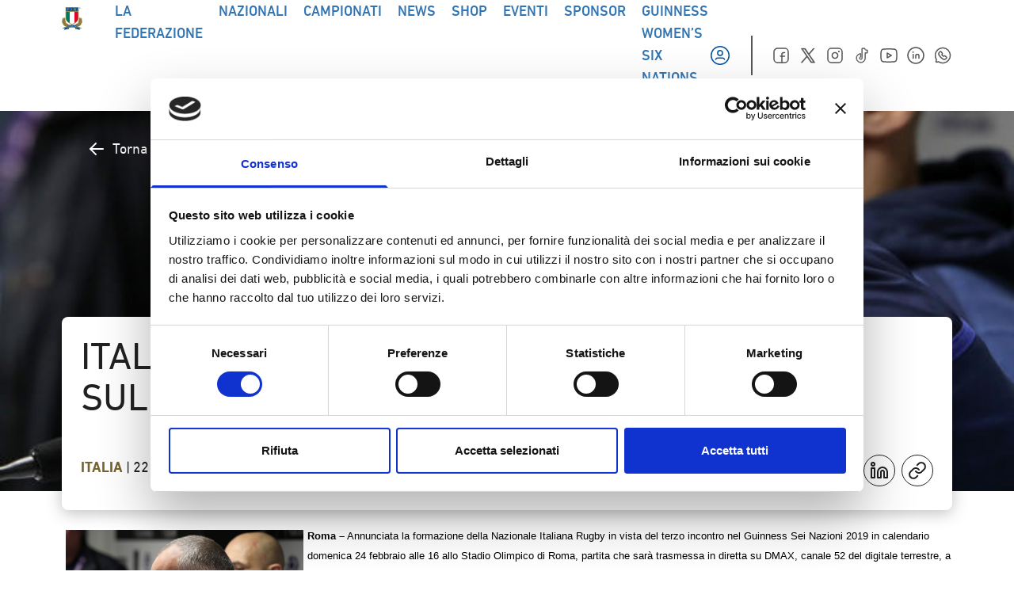

--- FILE ---
content_type: text/html; charset=UTF-8
request_url: https://federugby.it/italrugby-oshea-qintensita-alta-e-focus-sulle-cose-che-possiamo-controllareq/
body_size: 36633
content:
<!doctype html>
<html lang="it-IT">

<head><meta charset="UTF-8"><script>if(navigator.userAgent.match(/MSIE|Internet Explorer/i)||navigator.userAgent.match(/Trident\/7\..*?rv:11/i)){var href=document.location.href;if(!href.match(/[?&]nowprocket/)){if(href.indexOf("?")==-1){if(href.indexOf("#")==-1){document.location.href=href+"?nowprocket=1"}else{document.location.href=href.replace("#","?nowprocket=1#")}}else{if(href.indexOf("#")==-1){document.location.href=href+"&nowprocket=1"}else{document.location.href=href.replace("#","&nowprocket=1#")}}}}</script><script>class RocketLazyLoadScripts{constructor(){this.v="1.2.4",this.triggerEvents=["keydown","mousedown","mousemove","touchmove","touchstart","touchend","wheel"],this.userEventHandler=this._triggerListener.bind(this),this.touchStartHandler=this._onTouchStart.bind(this),this.touchMoveHandler=this._onTouchMove.bind(this),this.touchEndHandler=this._onTouchEnd.bind(this),this.clickHandler=this._onClick.bind(this),this.interceptedClicks=[],window.addEventListener("pageshow",t=>{this.persisted=t.persisted}),window.addEventListener("DOMContentLoaded",()=>{this._preconnect3rdParties()}),this.delayedScripts={normal:[],async:[],defer:[]},this.trash=[],this.allJQueries=[]}_addUserInteractionListener(t){if(document.hidden){t._triggerListener();return}this.triggerEvents.forEach(e=>window.addEventListener(e,t.userEventHandler,{passive:!0})),window.addEventListener("touchstart",t.touchStartHandler,{passive:!0}),window.addEventListener("mousedown",t.touchStartHandler),document.addEventListener("visibilitychange",t.userEventHandler)}_removeUserInteractionListener(){this.triggerEvents.forEach(t=>window.removeEventListener(t,this.userEventHandler,{passive:!0})),document.removeEventListener("visibilitychange",this.userEventHandler)}_onTouchStart(t){"HTML"!==t.target.tagName&&(window.addEventListener("touchend",this.touchEndHandler),window.addEventListener("mouseup",this.touchEndHandler),window.addEventListener("touchmove",this.touchMoveHandler,{passive:!0}),window.addEventListener("mousemove",this.touchMoveHandler),t.target.addEventListener("click",this.clickHandler),this._renameDOMAttribute(t.target,"onclick","rocket-onclick"),this._pendingClickStarted())}_onTouchMove(t){window.removeEventListener("touchend",this.touchEndHandler),window.removeEventListener("mouseup",this.touchEndHandler),window.removeEventListener("touchmove",this.touchMoveHandler,{passive:!0}),window.removeEventListener("mousemove",this.touchMoveHandler),t.target.removeEventListener("click",this.clickHandler),this._renameDOMAttribute(t.target,"rocket-onclick","onclick"),this._pendingClickFinished()}_onTouchEnd(){window.removeEventListener("touchend",this.touchEndHandler),window.removeEventListener("mouseup",this.touchEndHandler),window.removeEventListener("touchmove",this.touchMoveHandler,{passive:!0}),window.removeEventListener("mousemove",this.touchMoveHandler)}_onClick(t){t.target.removeEventListener("click",this.clickHandler),this._renameDOMAttribute(t.target,"rocket-onclick","onclick"),this.interceptedClicks.push(t),t.preventDefault(),t.stopPropagation(),t.stopImmediatePropagation(),this._pendingClickFinished()}_replayClicks(){window.removeEventListener("touchstart",this.touchStartHandler,{passive:!0}),window.removeEventListener("mousedown",this.touchStartHandler),this.interceptedClicks.forEach(t=>{t.target.dispatchEvent(new MouseEvent("click",{view:t.view,bubbles:!0,cancelable:!0}))})}_waitForPendingClicks(){return new Promise(t=>{this._isClickPending?this._pendingClickFinished=t:t()})}_pendingClickStarted(){this._isClickPending=!0}_pendingClickFinished(){this._isClickPending=!1}_renameDOMAttribute(t,e,r){t.hasAttribute&&t.hasAttribute(e)&&(event.target.setAttribute(r,event.target.getAttribute(e)),event.target.removeAttribute(e))}_triggerListener(){this._removeUserInteractionListener(this),"loading"===document.readyState?document.addEventListener("DOMContentLoaded",this._loadEverythingNow.bind(this)):this._loadEverythingNow()}_preconnect3rdParties(){let t=[];document.querySelectorAll("script[type=rocketlazyloadscript][data-rocket-src]").forEach(e=>{let r=e.getAttribute("data-rocket-src");if(r&&0!==r.indexOf("data:")){0===r.indexOf("//")&&(r=location.protocol+r);try{let i=new URL(r).origin;i!==location.origin&&t.push({src:i,crossOrigin:e.crossOrigin||"module"===e.getAttribute("data-rocket-type")})}catch(n){}}}),t=[...new Map(t.map(t=>[JSON.stringify(t),t])).values()],this._batchInjectResourceHints(t,"preconnect")}async _loadEverythingNow(){this.lastBreath=Date.now(),this._delayEventListeners(),this._delayJQueryReady(this),this._handleDocumentWrite(),this._registerAllDelayedScripts(),this._preloadAllScripts(),await this._loadScriptsFromList(this.delayedScripts.normal),await this._loadScriptsFromList(this.delayedScripts.defer),await this._loadScriptsFromList(this.delayedScripts.async);try{await this._triggerDOMContentLoaded(),await this._pendingWebpackRequests(this),await this._triggerWindowLoad()}catch(t){console.error(t)}window.dispatchEvent(new Event("rocket-allScriptsLoaded")),this._waitForPendingClicks().then(()=>{this._replayClicks()}),this._emptyTrash()}_registerAllDelayedScripts(){document.querySelectorAll("script[type=rocketlazyloadscript]").forEach(t=>{t.hasAttribute("data-rocket-src")?t.hasAttribute("async")&&!1!==t.async?this.delayedScripts.async.push(t):t.hasAttribute("defer")&&!1!==t.defer||"module"===t.getAttribute("data-rocket-type")?this.delayedScripts.defer.push(t):this.delayedScripts.normal.push(t):this.delayedScripts.normal.push(t)})}async _transformScript(t){if(await this._littleBreath(),!0===t.noModule&&"noModule"in HTMLScriptElement.prototype){t.setAttribute("data-rocket-status","skipped");return}return new Promise(navigator.userAgent.indexOf("Firefox/")>0||""===navigator.vendor?e=>{let r=document.createElement("script");[...t.attributes].forEach(t=>{let e=t.nodeName;"type"!==e&&("data-rocket-type"===e&&(e="type"),"data-rocket-src"===e&&(e="src"),r.setAttribute(e,t.nodeValue))}),t.text&&(r.text=t.text),r.hasAttribute("src")?(r.addEventListener("load",e),r.addEventListener("error",e)):(r.text=t.text,e());try{t.parentNode.replaceChild(r,t)}catch(i){e()}}:e=>{function r(){t.setAttribute("data-rocket-status","failed"),e()}try{let i=t.getAttribute("data-rocket-type"),n=t.getAttribute("data-rocket-src");i?(t.type=i,t.removeAttribute("data-rocket-type")):t.removeAttribute("type"),t.addEventListener("load",function r(){t.setAttribute("data-rocket-status","executed"),e()}),t.addEventListener("error",r),n?(t.removeAttribute("data-rocket-src"),t.src=n):t.src="data:text/javascript;base64,"+window.btoa(unescape(encodeURIComponent(t.text)))}catch(s){r()}})}async _loadScriptsFromList(t){let e=t.shift();return e&&e.isConnected?(await this._transformScript(e),this._loadScriptsFromList(t)):Promise.resolve()}_preloadAllScripts(){this._batchInjectResourceHints([...this.delayedScripts.normal,...this.delayedScripts.defer,...this.delayedScripts.async],"preload")}_batchInjectResourceHints(t,e){var r=document.createDocumentFragment();t.forEach(t=>{let i=t.getAttribute&&t.getAttribute("data-rocket-src")||t.src;if(i){let n=document.createElement("link");n.href=i,n.rel=e,"preconnect"!==e&&(n.as="script"),t.getAttribute&&"module"===t.getAttribute("data-rocket-type")&&(n.crossOrigin=!0),t.crossOrigin&&(n.crossOrigin=t.crossOrigin),t.integrity&&(n.integrity=t.integrity),r.appendChild(n),this.trash.push(n)}}),document.head.appendChild(r)}_delayEventListeners(){let t={};function e(e,r){!function e(r){!t[r]&&(t[r]={originalFunctions:{add:r.addEventListener,remove:r.removeEventListener},eventsToRewrite:[]},r.addEventListener=function(){arguments[0]=i(arguments[0]),t[r].originalFunctions.add.apply(r,arguments)},r.removeEventListener=function(){arguments[0]=i(arguments[0]),t[r].originalFunctions.remove.apply(r,arguments)});function i(e){return t[r].eventsToRewrite.indexOf(e)>=0?"rocket-"+e:e}}(e),t[e].eventsToRewrite.push(r)}function r(t,e){let r=t[e];Object.defineProperty(t,e,{get:()=>r||function(){},set(i){t["rocket"+e]=r=i}})}e(document,"DOMContentLoaded"),e(window,"DOMContentLoaded"),e(window,"load"),e(window,"pageshow"),e(document,"readystatechange"),r(document,"onreadystatechange"),r(window,"onload"),r(window,"onpageshow")}_delayJQueryReady(t){let e;function r(t){return t.split(" ").map(t=>"load"===t||0===t.indexOf("load.")?"rocket-jquery-load":t).join(" ")}function i(i){if(i&&i.fn&&!t.allJQueries.includes(i)){i.fn.ready=i.fn.init.prototype.ready=function(e){return t.domReadyFired?e.bind(document)(i):document.addEventListener("rocket-DOMContentLoaded",()=>e.bind(document)(i)),i([])};let n=i.fn.on;i.fn.on=i.fn.init.prototype.on=function(){return this[0]===window&&("string"==typeof arguments[0]||arguments[0]instanceof String?arguments[0]=r(arguments[0]):"object"==typeof arguments[0]&&Object.keys(arguments[0]).forEach(t=>{let e=arguments[0][t];delete arguments[0][t],arguments[0][r(t)]=e})),n.apply(this,arguments),this},t.allJQueries.push(i)}e=i}i(window.jQuery),Object.defineProperty(window,"jQuery",{get:()=>e,set(t){i(t)}})}async _pendingWebpackRequests(t){let e=document.querySelector("script[data-webpack]");async function r(){return new Promise(t=>{e.addEventListener("load",t),e.addEventListener("error",t)})}e&&(await r(),await t._requestAnimFrame(),await t._pendingWebpackRequests(t))}async _triggerDOMContentLoaded(){this.domReadyFired=!0,await this._littleBreath(),document.dispatchEvent(new Event("rocket-DOMContentLoaded")),await this._littleBreath(),window.dispatchEvent(new Event("rocket-DOMContentLoaded")),await this._littleBreath(),document.dispatchEvent(new Event("rocket-readystatechange")),await this._littleBreath(),document.rocketonreadystatechange&&document.rocketonreadystatechange()}async _triggerWindowLoad(){await this._littleBreath(),window.dispatchEvent(new Event("rocket-load")),await this._littleBreath(),window.rocketonload&&window.rocketonload(),await this._littleBreath(),this.allJQueries.forEach(t=>t(window).trigger("rocket-jquery-load")),await this._littleBreath();let t=new Event("rocket-pageshow");t.persisted=this.persisted,window.dispatchEvent(t),await this._littleBreath(),window.rocketonpageshow&&window.rocketonpageshow({persisted:this.persisted})}_handleDocumentWrite(){let t=new Map;document.write=document.writeln=function(e){let r=document.currentScript;r||console.error("WPRocket unable to document.write this: "+e);let i=document.createRange(),n=r.parentElement,s=t.get(r);void 0===s&&(s=r.nextSibling,t.set(r,s));let a=document.createDocumentFragment();i.setStart(a,0),a.appendChild(i.createContextualFragment(e)),n.insertBefore(a,s)}}async _littleBreath(){Date.now()-this.lastBreath>45&&(await this._requestAnimFrame(),this.lastBreath=Date.now())}async _requestAnimFrame(){return document.hidden?new Promise(t=>setTimeout(t)):new Promise(t=>requestAnimationFrame(t))}_emptyTrash(){this.trash.forEach(t=>t.remove())}static run(){let t=new RocketLazyLoadScripts;t._addUserInteractionListener(t)}}RocketLazyLoadScripts.run();</script>
    
    <meta name="viewport" content="width=device-width, initial-scale=1">
    <link rel="profile" href="//gmpg.org/xfn/11">
    <link rel="icon" href="/favicon.ico" sizes="any"><!-- 32×32 -->
    <link rel="apple-touch-icon" sizes="180x180" href="/apple-touch-icon.png">
    <link rel="icon" type="image/png" sizes="32x32" href="/favicon-32x32.png">
    <link rel="icon" type="image/png" sizes="16x16" href="/favicon-16x16.png">
    <link rel="manifest" href="/site.webmanifest">
    <link rel="mask-icon" href="/safari-pinned-tab.svg" color="#5bbad5">
    <script type="rocketlazyloadscript" data-rocket-type="text/javascript">
	window.dataLayer = window.dataLayer || [];

	function gtag() {
		dataLayer.push(arguments);
	}

	gtag("consent", "default", {
		ad_personalization: "denied",
		ad_storage: "denied",
		ad_user_data: "denied",
		analytics_storage: "denied",
		functionality_storage: "denied",
		personalization_storage: "denied",
		security_storage: "granted",
		wait_for_update: 500,
	});
	gtag("set", "ads_data_redaction", true);
	</script>
<script type="text/javascript"
		id="Cookiebot"
		src="//consent.cookiebot.com/uc.js"
		data-implementation="wp"
		data-cbid="8368e09d-02ce-4299-b0f0-94cc19a22d14"
						data-culture="IT"
					 defer></script>
<meta name='robots' content='index, follow, max-image-preview:large, max-snippet:-1, max-video-preview:-1' />
	<style>img:is([sizes="auto" i], [sizes^="auto," i]) { contain-intrinsic-size: 3000px 1500px }</style>
	
	<!-- This site is optimized with the Yoast SEO plugin v25.2 - https://yoast.com/wordpress/plugins/seo/ -->
	<title>ITALRUGBY, O&#039;SHEA: &quot;INTENSITA&#039; ALTA E FOCUS SULLE COSE CHE POSSIAMO CONTROLLARE&quot; - Federazione Italiana Rugby</title>
	<link rel="canonical" href="https://federugby.it/italrugby-oshea-qintensita-alta-e-focus-sulle-cose-che-possiamo-controllareq/" />
	<meta property="og:locale" content="it_IT" />
	<meta property="og:type" content="article" />
	<meta property="og:title" content="ITALRUGBY, O&#039;SHEA: &quot;INTENSITA&#039; ALTA E FOCUS SULLE COSE CHE POSSIAMO CONTROLLARE&quot; - Federazione Italiana Rugby" />
	<meta property="og:description" content="Roma – Annunciata la formazione della Nazionale Italiana Rugby in vista del terzo incontro nel Guinness Sei Nazioni 2019 in calendario domenica 24 febbraio alle 16 allo Stadio Olimpico di Roma, partita che sarà trasmessa in diretta su DMAX, canale 52 del digitale terrestre, a partire dalle 15.20. “Abbiamo scelto giocatori che possono essere pronti [&hellip;]" />
	<meta property="og:url" content="https://federugby.it/italrugby-oshea-qintensita-alta-e-focus-sulle-cose-che-possiamo-controllareq/" />
	<meta property="og:site_name" content="Federazione Italiana Rugby" />
	<meta property="article:published_time" content="2019-02-22T14:39:42+00:00" />
	<meta property="og:image" content="https://federugby.it/wp-content/uploads/2015-archivio-fotografico-nuovo/italia/maggiore/oshea_conferenza_2019.jpg" />
	<meta property="og:image:width" content="799" />
	<meta property="og:image:height" content="533" />
	<meta property="og:image:type" content="image/jpeg" />
	<meta name="author" content="amedia" />
	<meta name="twitter:card" content="summary_large_image" />
	<meta name="twitter:label1" content="Scritto da" />
	<meta name="twitter:data1" content="amedia" />
	<meta name="twitter:label2" content="Tempo di lettura stimato" />
	<meta name="twitter:data2" content="2 minuti" />
	<script type="application/ld+json" class="yoast-schema-graph">{"@context":"https://schema.org","@graph":[{"@type":"WebPage","@id":"https://federugby.it/italrugby-oshea-qintensita-alta-e-focus-sulle-cose-che-possiamo-controllareq/","url":"https://federugby.it/italrugby-oshea-qintensita-alta-e-focus-sulle-cose-che-possiamo-controllareq/","name":"ITALRUGBY, O'SHEA: \"INTENSITA' ALTA E FOCUS SULLE COSE CHE POSSIAMO CONTROLLARE\" - Federazione Italiana Rugby","isPartOf":{"@id":"https://federugby.it/#website"},"primaryImageOfPage":{"@id":"https://federugby.it/italrugby-oshea-qintensita-alta-e-focus-sulle-cose-che-possiamo-controllareq/#primaryimage"},"image":{"@id":"https://federugby.it/italrugby-oshea-qintensita-alta-e-focus-sulle-cose-che-possiamo-controllareq/#primaryimage"},"thumbnailUrl":"https://federugby.it/wp-content/uploads/2015-archivio-fotografico-nuovo/italia/maggiore/oshea_conferenza_2019.jpg","datePublished":"2019-02-22T14:39:42+00:00","author":{"@id":"https://federugby.it/#/schema/person/1023649d54af676b3b2aa5ab45f6b94e"},"breadcrumb":{"@id":"https://federugby.it/italrugby-oshea-qintensita-alta-e-focus-sulle-cose-che-possiamo-controllareq/#breadcrumb"},"inLanguage":"it-IT","potentialAction":[{"@type":"ReadAction","target":["https://federugby.it/italrugby-oshea-qintensita-alta-e-focus-sulle-cose-che-possiamo-controllareq/"]}]},{"@type":"ImageObject","inLanguage":"it-IT","@id":"https://federugby.it/italrugby-oshea-qintensita-alta-e-focus-sulle-cose-che-possiamo-controllareq/#primaryimage","url":"https://federugby.it/wp-content/uploads/2015-archivio-fotografico-nuovo/italia/maggiore/oshea_conferenza_2019.jpg","contentUrl":"https://federugby.it/wp-content/uploads/2015-archivio-fotografico-nuovo/italia/maggiore/oshea_conferenza_2019.jpg","width":799,"height":533,"caption":"oshea conferenza 2019"},{"@type":"BreadcrumbList","@id":"https://federugby.it/italrugby-oshea-qintensita-alta-e-focus-sulle-cose-che-possiamo-controllareq/#breadcrumb","itemListElement":[{"@type":"ListItem","position":1,"name":"Home","item":"https://federugby.it/"},{"@type":"ListItem","position":2,"name":"ITALRUGBY, O&#8217;SHEA: &#8220;INTENSITA&#8217; ALTA E FOCUS SULLE COSE CHE POSSIAMO CONTROLLARE&#8221;"}]},{"@type":"WebSite","@id":"https://federugby.it/#website","url":"https://federugby.it/","name":"Federazione Italiana Rugby","description":"","potentialAction":[{"@type":"SearchAction","target":{"@type":"EntryPoint","urlTemplate":"https://federugby.it/?s={search_term_string}"},"query-input":{"@type":"PropertyValueSpecification","valueRequired":true,"valueName":"search_term_string"}}],"inLanguage":"it-IT"},{"@type":"Person","@id":"https://federugby.it/#/schema/person/1023649d54af676b3b2aa5ab45f6b94e","name":"amedia","image":{"@type":"ImageObject","inLanguage":"it-IT","@id":"https://federugby.it/#/schema/person/image/","url":"https://secure.gravatar.com/avatar/b11c1590ff39f763f5c5a6ddbd224389?s=96&d=mm&r=g","contentUrl":"https://secure.gravatar.com/avatar/b11c1590ff39f763f5c5a6ddbd224389?s=96&d=mm&r=g","caption":"amedia"},"sameAs":["https://federugby.it"],"url":"https://federugby.it/author/amedia/"}]}</script>
	<!-- / Yoast SEO plugin. -->


<link rel='dns-prefetch' href='//appleid.cdn-apple.com' />
<link rel='dns-prefetch' href='//connect.facebook.net' />
<link rel="alternate" type="application/rss+xml" title="Federazione Italiana Rugby &raquo; Feed" href="//federugby.it/feed/" />
<link rel="alternate" type="application/rss+xml" title="Federazione Italiana Rugby &raquo; Feed dei commenti" href="//federugby.it/comments/feed/" />
<link rel="alternate" type="application/rss+xml" title="Federazione Italiana Rugby &raquo; ITALRUGBY, O&#8217;SHEA: &#8220;INTENSITA&#8217; ALTA E FOCUS SULLE COSE CHE POSSIAMO CONTROLLARE&#8221; Feed dei commenti" href="//federugby.it/italrugby-oshea-qintensita-alta-e-focus-sulle-cose-che-possiamo-controllareq/feed/" />
<script type="rocketlazyloadscript">
window._wpemojiSettings = {"baseUrl":"https:\/\/s.w.org\/images\/core\/emoji\/15.0.3\/72x72\/","ext":".png","svgUrl":"https:\/\/s.w.org\/images\/core\/emoji\/15.0.3\/svg\/","svgExt":".svg","source":{"concatemoji":"https:\/\/federugby.it\/wp-includes\/js\/wp-emoji-release.min.js?ver=6.7.1"}};
/*! This file is auto-generated */
!function(i,n){var o,s,e;function c(e){try{var t={supportTests:e,timestamp:(new Date).valueOf()};sessionStorage.setItem(o,JSON.stringify(t))}catch(e){}}function p(e,t,n){e.clearRect(0,0,e.canvas.width,e.canvas.height),e.fillText(t,0,0);var t=new Uint32Array(e.getImageData(0,0,e.canvas.width,e.canvas.height).data),r=(e.clearRect(0,0,e.canvas.width,e.canvas.height),e.fillText(n,0,0),new Uint32Array(e.getImageData(0,0,e.canvas.width,e.canvas.height).data));return t.every(function(e,t){return e===r[t]})}function u(e,t,n){switch(t){case"flag":return n(e,"\ud83c\udff3\ufe0f\u200d\u26a7\ufe0f","\ud83c\udff3\ufe0f\u200b\u26a7\ufe0f")?!1:!n(e,"\ud83c\uddfa\ud83c\uddf3","\ud83c\uddfa\u200b\ud83c\uddf3")&&!n(e,"\ud83c\udff4\udb40\udc67\udb40\udc62\udb40\udc65\udb40\udc6e\udb40\udc67\udb40\udc7f","\ud83c\udff4\u200b\udb40\udc67\u200b\udb40\udc62\u200b\udb40\udc65\u200b\udb40\udc6e\u200b\udb40\udc67\u200b\udb40\udc7f");case"emoji":return!n(e,"\ud83d\udc26\u200d\u2b1b","\ud83d\udc26\u200b\u2b1b")}return!1}function f(e,t,n){var r="undefined"!=typeof WorkerGlobalScope&&self instanceof WorkerGlobalScope?new OffscreenCanvas(300,150):i.createElement("canvas"),a=r.getContext("2d",{willReadFrequently:!0}),o=(a.textBaseline="top",a.font="600 32px Arial",{});return e.forEach(function(e){o[e]=t(a,e,n)}),o}function t(e){var t=i.createElement("script");t.src=e,t.defer=!0,i.head.appendChild(t)}"undefined"!=typeof Promise&&(o="wpEmojiSettingsSupports",s=["flag","emoji"],n.supports={everything:!0,everythingExceptFlag:!0},e=new Promise(function(e){i.addEventListener("DOMContentLoaded",e,{once:!0})}),new Promise(function(t){var n=function(){try{var e=JSON.parse(sessionStorage.getItem(o));if("object"==typeof e&&"number"==typeof e.timestamp&&(new Date).valueOf()<e.timestamp+604800&&"object"==typeof e.supportTests)return e.supportTests}catch(e){}return null}();if(!n){if("undefined"!=typeof Worker&&"undefined"!=typeof OffscreenCanvas&&"undefined"!=typeof URL&&URL.createObjectURL&&"undefined"!=typeof Blob)try{var e="postMessage("+f.toString()+"("+[JSON.stringify(s),u.toString(),p.toString()].join(",")+"));",r=new Blob([e],{type:"text/javascript"}),a=new Worker(URL.createObjectURL(r),{name:"wpTestEmojiSupports"});return void(a.onmessage=function(e){c(n=e.data),a.terminate(),t(n)})}catch(e){}c(n=f(s,u,p))}t(n)}).then(function(e){for(var t in e)n.supports[t]=e[t],n.supports.everything=n.supports.everything&&n.supports[t],"flag"!==t&&(n.supports.everythingExceptFlag=n.supports.everythingExceptFlag&&n.supports[t]);n.supports.everythingExceptFlag=n.supports.everythingExceptFlag&&!n.supports.flag,n.DOMReady=!1,n.readyCallback=function(){n.DOMReady=!0}}).then(function(){return e}).then(function(){var e;n.supports.everything||(n.readyCallback(),(e=n.source||{}).concatemoji?t(e.concatemoji):e.wpemoji&&e.twemoji&&(t(e.twemoji),t(e.wpemoji)))}))}((window,document),window._wpemojiSettings);
</script>
<style id='wp-emoji-styles-inline-css'>

	img.wp-smiley, img.emoji {
		display: inline !important;
		border: none !important;
		box-shadow: none !important;
		height: 1em !important;
		width: 1em !important;
		margin: 0 0.07em !important;
		vertical-align: -0.1em !important;
		background: none !important;
		padding: 0 !important;
	}
</style>
<link rel='stylesheet' id='wp-block-library-css' href='//federugby.it/wp-includes/css/dist/block-library/style.min.css?ver=6.7.1' media='all' />
<style id='global-styles-inline-css'>
:root{--wp--preset--aspect-ratio--square: 1;--wp--preset--aspect-ratio--4-3: 4/3;--wp--preset--aspect-ratio--3-4: 3/4;--wp--preset--aspect-ratio--3-2: 3/2;--wp--preset--aspect-ratio--2-3: 2/3;--wp--preset--aspect-ratio--16-9: 16/9;--wp--preset--aspect-ratio--9-16: 9/16;--wp--preset--color--black: #000000;--wp--preset--color--cyan-bluish-gray: #abb8c3;--wp--preset--color--white: #ffffff;--wp--preset--color--pale-pink: #f78da7;--wp--preset--color--vivid-red: #cf2e2e;--wp--preset--color--luminous-vivid-orange: #ff6900;--wp--preset--color--luminous-vivid-amber: #fcb900;--wp--preset--color--light-green-cyan: #7bdcb5;--wp--preset--color--vivid-green-cyan: #00d084;--wp--preset--color--pale-cyan-blue: #8ed1fc;--wp--preset--color--vivid-cyan-blue: #0693e3;--wp--preset--color--vivid-purple: #9b51e0;--wp--preset--color--background: #ffffff;--wp--preset--color--foreground: #212121;--wp--preset--color--primary: #0053A1;--wp--preset--color--secondary: #15803d;--wp--preset--color--tertiary: #76642E;--wp--preset--color--gradient: #00539f;--wp--preset--color--green: #00795D;--wp--preset--color--red: #DD052B;--wp--preset--color--gold: #9F8946;--wp--preset--color--medal: #86743A;--wp--preset--color--grafite: #2D2D2D;--wp--preset--color--silver: #F5F5F5;--wp--preset--color--lightgrey: #C9C8D3;--wp--preset--gradient--vivid-cyan-blue-to-vivid-purple: linear-gradient(135deg,rgba(6,147,227,1) 0%,rgb(155,81,224) 100%);--wp--preset--gradient--light-green-cyan-to-vivid-green-cyan: linear-gradient(135deg,rgb(122,220,180) 0%,rgb(0,208,130) 100%);--wp--preset--gradient--luminous-vivid-amber-to-luminous-vivid-orange: linear-gradient(135deg,rgba(252,185,0,1) 0%,rgba(255,105,0,1) 100%);--wp--preset--gradient--luminous-vivid-orange-to-vivid-red: linear-gradient(135deg,rgba(255,105,0,1) 0%,rgb(207,46,46) 100%);--wp--preset--gradient--very-light-gray-to-cyan-bluish-gray: linear-gradient(135deg,rgb(238,238,238) 0%,rgb(169,184,195) 100%);--wp--preset--gradient--cool-to-warm-spectrum: linear-gradient(135deg,rgb(74,234,220) 0%,rgb(151,120,209) 20%,rgb(207,42,186) 40%,rgb(238,44,130) 60%,rgb(251,105,98) 80%,rgb(254,248,76) 100%);--wp--preset--gradient--blush-light-purple: linear-gradient(135deg,rgb(255,206,236) 0%,rgb(152,150,240) 100%);--wp--preset--gradient--blush-bordeaux: linear-gradient(135deg,rgb(254,205,165) 0%,rgb(254,45,45) 50%,rgb(107,0,62) 100%);--wp--preset--gradient--luminous-dusk: linear-gradient(135deg,rgb(255,203,112) 0%,rgb(199,81,192) 50%,rgb(65,88,208) 100%);--wp--preset--gradient--pale-ocean: linear-gradient(135deg,rgb(255,245,203) 0%,rgb(182,227,212) 50%,rgb(51,167,181) 100%);--wp--preset--gradient--electric-grass: linear-gradient(135deg,rgb(202,248,128) 0%,rgb(113,206,126) 100%);--wp--preset--gradient--midnight: linear-gradient(135deg,rgb(2,3,129) 0%,rgb(40,116,252) 100%);--wp--preset--font-size--small: 13px;--wp--preset--font-size--medium: 20px;--wp--preset--font-size--large: 36px;--wp--preset--font-size--x-large: 42px;--wp--preset--spacing--20: 0.44rem;--wp--preset--spacing--30: 0.67rem;--wp--preset--spacing--40: 1rem;--wp--preset--spacing--50: 1.5rem;--wp--preset--spacing--60: 2.25rem;--wp--preset--spacing--70: 3.38rem;--wp--preset--spacing--80: 5.06rem;--wp--preset--shadow--natural: 6px 6px 9px rgba(0, 0, 0, 0.2);--wp--preset--shadow--deep: 12px 12px 50px rgba(0, 0, 0, 0.4);--wp--preset--shadow--sharp: 6px 6px 0px rgba(0, 0, 0, 0.2);--wp--preset--shadow--outlined: 6px 6px 0px -3px rgba(255, 255, 255, 1), 6px 6px rgba(0, 0, 0, 1);--wp--preset--shadow--crisp: 6px 6px 0px rgba(0, 0, 0, 1);}:root { --wp--style--global--content-size: 1156px;--wp--style--global--wide-size: 1400px; }:where(body) { margin: 0; }.wp-site-blocks > .alignleft { float: left; margin-right: 2em; }.wp-site-blocks > .alignright { float: right; margin-left: 2em; }.wp-site-blocks > .aligncenter { justify-content: center; margin-left: auto; margin-right: auto; }:where(.is-layout-flex){gap: 0.5em;}:where(.is-layout-grid){gap: 0.5em;}.is-layout-flow > .alignleft{float: left;margin-inline-start: 0;margin-inline-end: 2em;}.is-layout-flow > .alignright{float: right;margin-inline-start: 2em;margin-inline-end: 0;}.is-layout-flow > .aligncenter{margin-left: auto !important;margin-right: auto !important;}.is-layout-constrained > .alignleft{float: left;margin-inline-start: 0;margin-inline-end: 2em;}.is-layout-constrained > .alignright{float: right;margin-inline-start: 2em;margin-inline-end: 0;}.is-layout-constrained > .aligncenter{margin-left: auto !important;margin-right: auto !important;}.is-layout-constrained > :where(:not(.alignleft):not(.alignright):not(.alignfull)){max-width: var(--wp--style--global--content-size);margin-left: auto !important;margin-right: auto !important;}.is-layout-constrained > .alignwide{max-width: var(--wp--style--global--wide-size);}body .is-layout-flex{display: flex;}.is-layout-flex{flex-wrap: wrap;align-items: center;}.is-layout-flex > :is(*, div){margin: 0;}body .is-layout-grid{display: grid;}.is-layout-grid > :is(*, div){margin: 0;}body{padding-top: 0px;padding-right: 0px;padding-bottom: 0px;padding-left: 0px;}a:where(:not(.wp-element-button)){text-decoration: underline;}:root :where(.wp-element-button, .wp-block-button__link){background-color: #32373c;border-width: 0;color: #fff;font-family: inherit;font-size: inherit;line-height: inherit;padding: calc(0.667em + 2px) calc(1.333em + 2px);text-decoration: none;}.has-black-color{color: var(--wp--preset--color--black) !important;}.has-cyan-bluish-gray-color{color: var(--wp--preset--color--cyan-bluish-gray) !important;}.has-white-color{color: var(--wp--preset--color--white) !important;}.has-pale-pink-color{color: var(--wp--preset--color--pale-pink) !important;}.has-vivid-red-color{color: var(--wp--preset--color--vivid-red) !important;}.has-luminous-vivid-orange-color{color: var(--wp--preset--color--luminous-vivid-orange) !important;}.has-luminous-vivid-amber-color{color: var(--wp--preset--color--luminous-vivid-amber) !important;}.has-light-green-cyan-color{color: var(--wp--preset--color--light-green-cyan) !important;}.has-vivid-green-cyan-color{color: var(--wp--preset--color--vivid-green-cyan) !important;}.has-pale-cyan-blue-color{color: var(--wp--preset--color--pale-cyan-blue) !important;}.has-vivid-cyan-blue-color{color: var(--wp--preset--color--vivid-cyan-blue) !important;}.has-vivid-purple-color{color: var(--wp--preset--color--vivid-purple) !important;}.has-background-color{color: var(--wp--preset--color--background) !important;}.has-foreground-color{color: var(--wp--preset--color--foreground) !important;}.has-primary-color{color: var(--wp--preset--color--primary) !important;}.has-secondary-color{color: var(--wp--preset--color--secondary) !important;}.has-tertiary-color{color: var(--wp--preset--color--tertiary) !important;}.has-gradient-color{color: var(--wp--preset--color--gradient) !important;}.has-green-color{color: var(--wp--preset--color--green) !important;}.has-red-color{color: var(--wp--preset--color--red) !important;}.has-gold-color{color: var(--wp--preset--color--gold) !important;}.has-medal-color{color: var(--wp--preset--color--medal) !important;}.has-grafite-color{color: var(--wp--preset--color--grafite) !important;}.has-silver-color{color: var(--wp--preset--color--silver) !important;}.has-lightgrey-color{color: var(--wp--preset--color--lightgrey) !important;}.has-black-background-color{background-color: var(--wp--preset--color--black) !important;}.has-cyan-bluish-gray-background-color{background-color: var(--wp--preset--color--cyan-bluish-gray) !important;}.has-white-background-color{background-color: var(--wp--preset--color--white) !important;}.has-pale-pink-background-color{background-color: var(--wp--preset--color--pale-pink) !important;}.has-vivid-red-background-color{background-color: var(--wp--preset--color--vivid-red) !important;}.has-luminous-vivid-orange-background-color{background-color: var(--wp--preset--color--luminous-vivid-orange) !important;}.has-luminous-vivid-amber-background-color{background-color: var(--wp--preset--color--luminous-vivid-amber) !important;}.has-light-green-cyan-background-color{background-color: var(--wp--preset--color--light-green-cyan) !important;}.has-vivid-green-cyan-background-color{background-color: var(--wp--preset--color--vivid-green-cyan) !important;}.has-pale-cyan-blue-background-color{background-color: var(--wp--preset--color--pale-cyan-blue) !important;}.has-vivid-cyan-blue-background-color{background-color: var(--wp--preset--color--vivid-cyan-blue) !important;}.has-vivid-purple-background-color{background-color: var(--wp--preset--color--vivid-purple) !important;}.has-background-background-color{background-color: var(--wp--preset--color--background) !important;}.has-foreground-background-color{background-color: var(--wp--preset--color--foreground) !important;}.has-primary-background-color{background-color: var(--wp--preset--color--primary) !important;}.has-secondary-background-color{background-color: var(--wp--preset--color--secondary) !important;}.has-tertiary-background-color{background-color: var(--wp--preset--color--tertiary) !important;}.has-gradient-background-color{background-color: var(--wp--preset--color--gradient) !important;}.has-green-background-color{background-color: var(--wp--preset--color--green) !important;}.has-red-background-color{background-color: var(--wp--preset--color--red) !important;}.has-gold-background-color{background-color: var(--wp--preset--color--gold) !important;}.has-medal-background-color{background-color: var(--wp--preset--color--medal) !important;}.has-grafite-background-color{background-color: var(--wp--preset--color--grafite) !important;}.has-silver-background-color{background-color: var(--wp--preset--color--silver) !important;}.has-lightgrey-background-color{background-color: var(--wp--preset--color--lightgrey) !important;}.has-black-border-color{border-color: var(--wp--preset--color--black) !important;}.has-cyan-bluish-gray-border-color{border-color: var(--wp--preset--color--cyan-bluish-gray) !important;}.has-white-border-color{border-color: var(--wp--preset--color--white) !important;}.has-pale-pink-border-color{border-color: var(--wp--preset--color--pale-pink) !important;}.has-vivid-red-border-color{border-color: var(--wp--preset--color--vivid-red) !important;}.has-luminous-vivid-orange-border-color{border-color: var(--wp--preset--color--luminous-vivid-orange) !important;}.has-luminous-vivid-amber-border-color{border-color: var(--wp--preset--color--luminous-vivid-amber) !important;}.has-light-green-cyan-border-color{border-color: var(--wp--preset--color--light-green-cyan) !important;}.has-vivid-green-cyan-border-color{border-color: var(--wp--preset--color--vivid-green-cyan) !important;}.has-pale-cyan-blue-border-color{border-color: var(--wp--preset--color--pale-cyan-blue) !important;}.has-vivid-cyan-blue-border-color{border-color: var(--wp--preset--color--vivid-cyan-blue) !important;}.has-vivid-purple-border-color{border-color: var(--wp--preset--color--vivid-purple) !important;}.has-background-border-color{border-color: var(--wp--preset--color--background) !important;}.has-foreground-border-color{border-color: var(--wp--preset--color--foreground) !important;}.has-primary-border-color{border-color: var(--wp--preset--color--primary) !important;}.has-secondary-border-color{border-color: var(--wp--preset--color--secondary) !important;}.has-tertiary-border-color{border-color: var(--wp--preset--color--tertiary) !important;}.has-gradient-border-color{border-color: var(--wp--preset--color--gradient) !important;}.has-green-border-color{border-color: var(--wp--preset--color--green) !important;}.has-red-border-color{border-color: var(--wp--preset--color--red) !important;}.has-gold-border-color{border-color: var(--wp--preset--color--gold) !important;}.has-medal-border-color{border-color: var(--wp--preset--color--medal) !important;}.has-grafite-border-color{border-color: var(--wp--preset--color--grafite) !important;}.has-silver-border-color{border-color: var(--wp--preset--color--silver) !important;}.has-lightgrey-border-color{border-color: var(--wp--preset--color--lightgrey) !important;}.has-vivid-cyan-blue-to-vivid-purple-gradient-background{background: var(--wp--preset--gradient--vivid-cyan-blue-to-vivid-purple) !important;}.has-light-green-cyan-to-vivid-green-cyan-gradient-background{background: var(--wp--preset--gradient--light-green-cyan-to-vivid-green-cyan) !important;}.has-luminous-vivid-amber-to-luminous-vivid-orange-gradient-background{background: var(--wp--preset--gradient--luminous-vivid-amber-to-luminous-vivid-orange) !important;}.has-luminous-vivid-orange-to-vivid-red-gradient-background{background: var(--wp--preset--gradient--luminous-vivid-orange-to-vivid-red) !important;}.has-very-light-gray-to-cyan-bluish-gray-gradient-background{background: var(--wp--preset--gradient--very-light-gray-to-cyan-bluish-gray) !important;}.has-cool-to-warm-spectrum-gradient-background{background: var(--wp--preset--gradient--cool-to-warm-spectrum) !important;}.has-blush-light-purple-gradient-background{background: var(--wp--preset--gradient--blush-light-purple) !important;}.has-blush-bordeaux-gradient-background{background: var(--wp--preset--gradient--blush-bordeaux) !important;}.has-luminous-dusk-gradient-background{background: var(--wp--preset--gradient--luminous-dusk) !important;}.has-pale-ocean-gradient-background{background: var(--wp--preset--gradient--pale-ocean) !important;}.has-electric-grass-gradient-background{background: var(--wp--preset--gradient--electric-grass) !important;}.has-midnight-gradient-background{background: var(--wp--preset--gradient--midnight) !important;}.has-small-font-size{font-size: var(--wp--preset--font-size--small) !important;}.has-medium-font-size{font-size: var(--wp--preset--font-size--medium) !important;}.has-large-font-size{font-size: var(--wp--preset--font-size--large) !important;}.has-x-large-font-size{font-size: var(--wp--preset--font-size--x-large) !important;}
:where(.wp-block-post-template.is-layout-flex){gap: 1.25em;}:where(.wp-block-post-template.is-layout-grid){gap: 1.25em;}
:where(.wp-block-columns.is-layout-flex){gap: 2em;}:where(.wp-block-columns.is-layout-grid){gap: 2em;}
:root :where(.wp-block-pullquote){font-size: 1.5em;line-height: 1.6;}
</style>
<link data-minify="1" rel='stylesheet' id='yop-public-css' href='//federugby.it/wp-content/cache/min/1/wp-content/plugins/yop-poll/public/assets/css/yop-poll-public-6.5.37.css?ver=1767972963' media='all' />
<link data-minify="1" rel='stylesheet' id='vendors-style-css' href='//federugby.it/wp-content/cache/min/1/wp-content/themes/iquiisport/js/script.css?ver=1768589365' media='all' />
<link data-minify="1" rel='stylesheet' id='iquiisport-style-css' href='//federugby.it/wp-content/cache/background-css/federugby.it/wp-content/cache/min/1/wp-content/themes/iquiisport/style.css?ver=1767972963&wpr_t=1769030215' media='all' />
<link data-minify="1" rel='stylesheet' id='newsletter-css' href='//federugby.it/wp-content/cache/min/1/wp-content/plugins/newsletter/style.css?ver=1767972963' media='all' />
<style id='rocket-lazyload-inline-css'>
.rll-youtube-player{position:relative;padding-bottom:56.23%;height:0;overflow:hidden;max-width:100%;}.rll-youtube-player:focus-within{outline: 2px solid currentColor;outline-offset: 5px;}.rll-youtube-player iframe{position:absolute;top:0;left:0;width:100%;height:100%;z-index:100;background:0 0}.rll-youtube-player img{bottom:0;display:block;left:0;margin:auto;max-width:100%;width:100%;position:absolute;right:0;top:0;border:none;height:auto;-webkit-transition:.4s all;-moz-transition:.4s all;transition:.4s all}.rll-youtube-player img:hover{-webkit-filter:brightness(75%)}.rll-youtube-player .play{height:100%;width:100%;left:0;top:0;position:absolute;background:var(--wpr-bg-1ffb7ac0-eb17-44b5-8bbc-006f27411f19) no-repeat center;background-color: transparent !important;cursor:pointer;border:none;}.wp-embed-responsive .wp-has-aspect-ratio .rll-youtube-player{position:absolute;padding-bottom:0;width:100%;height:100%;top:0;bottom:0;left:0;right:0}
</style>
<script type="rocketlazyloadscript" data-rocket-src="//federugby.it/wp-includes/js/jquery/jquery.min.js?ver=3.7.1" id="jquery-core-js" defer></script>
<script type="rocketlazyloadscript" data-rocket-src="//federugby.it/wp-includes/js/jquery/jquery-migrate.min.js?ver=3.4.1" id="jquery-migrate-js" defer></script>
<script type="rocketlazyloadscript" data-minify="1" data-rocket-src="//federugby.it/wp-content/cache/min/1/appleauth/static/jsapi/appleid/1/it_IT/appleid.auth.js?ver=1767972963" id="apple-signin-api-js" defer></script>
<script id="yop-public-js-extra">
var objectL10n = {"yopPollParams":{"urlParams":{"ajax":"https:\/\/federugby.it\/wp-admin\/admin-ajax.php","wpLogin":"https:\/\/federugby.it\/wp-login.php?redirect_to=https%3A%2F%2Ffederugby.it%2Fwp-admin%2Fadmin-ajax.php%3Faction%3Dyop_poll_record_wordpress_vote"},"apiParams":{"reCaptcha":{"siteKey":""},"reCaptchaV2Invisible":{"siteKey":""},"reCaptchaV3":{"siteKey":""},"hCaptcha":{"siteKey":""},"cloudflareTurnstile":{"siteKey":""}},"captchaParams":{"imgPath":"https:\/\/federugby.it\/wp-content\/plugins\/yop-poll\/public\/assets\/img\/","url":"https:\/\/federugby.it\/wp-content\/plugins\/yop-poll\/app.php","accessibilityAlt":"Sound icon","accessibilityTitle":"Accessibility option: listen to a question and answer it!","accessibilityDescription":"Type below the <strong>answer<\/strong> to what you hear. Numbers or words:","explanation":"Click or touch the <strong>ANSWER<\/strong>","refreshAlt":"Refresh\/reload icon","refreshTitle":"Refresh\/reload: get new images and accessibility option!"},"voteParams":{"invalidPoll":"Invalid Poll","noAnswersSelected":"Risposta non selezionata","minAnswersRequired":"At least {min_answers_allowed} answer(s) required","maxAnswersRequired":"A max of {max_answers_allowed} answer(s) accepted","noAnswerForOther":"No other answer entered","noValueForCustomField":"{custom_field_name} is required","tooManyCharsForCustomField":"Text for {custom_field_name} is too long","consentNotChecked":"You must agree to our terms and conditions","noCaptchaSelected":"Captcha is required","thankYou":"Grazie per il tuo voto"},"resultsParams":{"singleVote":"vote","multipleVotes":"votes","singleAnswer":"answer","multipleAnswers":"answers"}}};
</script>
<script type="rocketlazyloadscript" data-rocket-src="//federugby.it/wp-content/plugins/yop-poll/public/assets/js/yop-poll-public-6.5.37.min.js?ver=6.7.1" id="yop-public-js" defer></script>
<link rel="https://api.w.org/" href="//federugby.it/wp-json/" /><link rel="alternate" title="JSON" type="application/json" href="//federugby.it/wp-json/wp/v2/posts/17356" /><link rel="EditURI" type="application/rsd+xml" title="RSD" href="//federugby.it/xmlrpc.php?rsd" />
<meta name="generator" content="WordPress 6.7.1" />
<link rel='shortlink' href='//federugby.it/?p=17356' />
<link rel="alternate" title="oEmbed (JSON)" type="application/json+oembed" href="//federugby.it/wp-json/oembed/1.0/embed?url=https%3A%2F%2Ffederugby.it%2Fitalrugby-oshea-qintensita-alta-e-focus-sulle-cose-che-possiamo-controllareq%2F" />
<link rel="alternate" title="oEmbed (XML)" type="text/xml+oembed" href="//federugby.it/wp-json/oembed/1.0/embed?url=https%3A%2F%2Ffederugby.it%2Fitalrugby-oshea-qintensita-alta-e-focus-sulle-cose-che-possiamo-controllareq%2F&#038;format=xml" />
<meta property="og:type" content="article"><meta property="og:title" content="ITALRUGBY, O&#8217;SHEA: &#8220;INTENSITA&#8217; ALTA E FOCUS SULLE COSE CHE POSSIAMO CONTROLLARE&#8221;"><meta property="og:description" content="Roma – Annunciata la formazione della Nazionale Italiana Rugby in vista del terzo incontro nel Guinness Sei Nazioni 2019 in calendario domenica 24 febbraio alle 16 allo Stadio Olimpico di Roma, partita che sarà trasmessa in diretta su DMAX, canale 52 del digitale terrestre, a partire dalle 15.20. “Abbiamo scelto giocatori che possono essere pronti [&hellip;]"><meta property="og:url" content="https://federugby.it/italrugby-oshea-qintensita-alta-e-focus-sulle-cose-che-possiamo-controllareq/"><meta property="og:image" content="https://federugby.it/wp-content/uploads/2015-archivio-fotografico-nuovo/italia/maggiore/oshea_conferenza_2019.jpg"><meta name="twitter:card" content="summary_large_image"><meta name="twitter:image" content="https://federugby.it/wp-content/uploads/2015-archivio-fotografico-nuovo/italia/maggiore/oshea_conferenza_2019.jpg"><meta name="twitter:title" content="ITALRUGBY, O&#8217;SHEA: &#8220;INTENSITA&#8217; ALTA E FOCUS SULLE COSE CHE POSSIAMO CONTROLLARE&#8221;"><meta name="twitter:description" content="Roma – Annunciata la formazione della Nazionale Italiana Rugby in vista del terzo incontro nel Guinness Sei Nazioni 2019 in calendario domenica 24 febbraio alle 16 allo Stadio Olimpico di Roma, partita che sarà trasmessa in diretta su DMAX, canale 52 del digitale terrestre, a partire dalle 15.20. “Abbiamo scelto giocatori che possono essere pronti [&hellip;]"><noscript><style id="rocket-lazyload-nojs-css">.rll-youtube-player, [data-lazy-src]{display:none !important;}</style></noscript>
<!-- Global site tag (gtag.js) - Google Analytics -->
<script type="rocketlazyloadscript" async src="//www.googletagmanager.com/gtag/js?id=GTM-59K6H77M>"></script>
<script type="rocketlazyloadscript">
window.dataLayer = window.dataLayer || [];

function gtag() {
    dataLayer.push(arguments);
}
gtag('js', new Date());
gtag('config', 'GTM-59K6H77M');
</script>

<script type="rocketlazyloadscript" async src="//www.googletagmanager.com/gtag/js?id=G-HE1Z92FLF2>"></script>
<script type="rocketlazyloadscript">
window.dataLayer = window.dataLayer || [];

function gtag() {
    dataLayer.push(arguments);
}
gtag('js', new Date());
gtag('config', 'G-HE1Z92FLF2');
</script>
<!-- Google Tag Manager -->
<script type="rocketlazyloadscript">(function(w,d,s,l,i){w[l]=w[l]||[];w[l].push({'gtm.start':
new Date().getTime(),event:'gtm.js'});var f=d.getElementsByTagName(s)[0],
j=d.createElement(s),dl=l!='dataLayer'?'&l='+l:'';j.async=true;j.src=
'https://www.googletagmanager.com/gtm.js?id='+i+dl;f.parentNode.insertBefore(j,f);
})(window,document,'script','dataLayer','GTM-59K6H77M');</script>
<!-- End Google Tag Manager -->
<style id="wpr-lazyload-bg"></style><style id="wpr-lazyload-bg-exclusion">:root{--wpr-bg-3f613d1b-3caa-4b6a-b216-da3999dd3001: url('../../../../../../../../../../themes/iquiisport/assets/images/team_bg_mob.png');}:root{--wpr-bg-2c5b6b83-969e-4613-9393-2fe809cb64db: url('../../../../../../../../../../themes/iquiisport/assets/images/team_bg.png');}</style>
<noscript>
<style id="wpr-lazyload-bg-nostyle">:root{--wpr-bg-e05fbbf4-bc51-4298-92bc-82ac8f69974b: url('../../../../../../../../../../themes/iquiisport/assets/images/triangoli_white.jpg');}:root{--wpr-bg-a59f0b5e-51f0-49a0-b3ec-9ecb2887f540: url('../../../../../../../../../../themes/iquiisport/assets/images/colosseo.png');}:root{--wpr-bg-761e3254-b97c-4a94-b21f-f32119f86968: url('../../../../../../../../../../themes/iquiisport/assets/images/bg31.png');}:root{--wpr-bg-ba5684f3-fc94-4e9a-90d4-6d9b4939ffd4: url('../../../../../../../../../../themes/iquiisport/assets/images/sample.jpg');}:root{--wpr-bg-b0fdc551-4e41-4345-8f08-d3b24dde434f: url('../../../../../../../../../../themes/iquiisport/assets/images/bg22.png');}:root{--wpr-bg-1f9878dd-a98b-4286-ae98-d11bacd2ba1a: url('../../../../../../../../../../themes/iquiisport/assets/images/video1.png');}:root{--wpr-bg-c343d404-8449-449b-a7e3-b5dfbf4671ee: url('../../../../../../../../../../themes/iquiisport/assets/images/video2.png');}:root{--wpr-bg-9f53a38c-747f-483a-8a48-a03cadf75898: url('../../../../../../../../../../themes/iquiisport/assets/images/bg22mob.png');}:root{--wpr-bg-762719c7-a8d9-4be5-81c2-876dd0ce53db: url('../../../../../../../../../../themes/iquiisport/assets/images/triangoli_white.jpg');}:root{--wpr-bg-512474e8-4958-4894-91a7-fb1f08c089f4: url('../../../../../../../../../../themes/iquiisport/assets/images/bg222.png');}:root{--wpr-bg-1ffb7ac0-eb17-44b5-8bbc-006f27411f19: url('https://federugby.it/wp-content/plugins/wp-rocket/assets/img/youtube.png');}</style>
</noscript>
<script type="application/javascript">const rocket_pairs = [{"selector":".home-shop-section","style":":root{--wpr-bg-e05fbbf4-bc51-4298-92bc-82ac8f69974b: url('..\/..\/..\/..\/..\/..\/..\/..\/..\/..\/themes\/iquiisport\/assets\/images\/triangoli_white.jpg');}","hash":"e05fbbf4-bc51-4298-92bc-82ac8f69974b"},{"selector":".sidenav","style":":root{--wpr-bg-a59f0b5e-51f0-49a0-b3ec-9ecb2887f540: url('..\/..\/..\/..\/..\/..\/..\/..\/..\/..\/themes\/iquiisport\/assets\/images\/colosseo.png');}","hash":"a59f0b5e-51f0-49a0-b3ec-9ecb2887f540"},{"selector":"[url\\(\\'assets\\\/images\\\/bg31\\.png\\'\\)\\]","style":":root{--wpr-bg-761e3254-b97c-4a94-b21f-f32119f86968: url('..\/..\/..\/..\/..\/..\/..\/..\/..\/..\/themes\/iquiisport\/assets\/images\/bg31.png');}","hash":"761e3254-b97c-4a94-b21f-f32119f86968"},{"selector":"[url\\(\\'assets\\\/images\\\/sample\\.jpg\\'\\)\\]","style":":root{--wpr-bg-ba5684f3-fc94-4e9a-90d4-6d9b4939ffd4: url('..\/..\/..\/..\/..\/..\/..\/..\/..\/..\/themes\/iquiisport\/assets\/images\/sample.jpg');}","hash":"ba5684f3-fc94-4e9a-90d4-6d9b4939ffd4"},{"selector":"[url\\(\\'assets\\\/images\\\/bg22\\.png\\'\\)\\]","style":":root{--wpr-bg-b0fdc551-4e41-4345-8f08-d3b24dde434f: url('..\/..\/..\/..\/..\/..\/..\/..\/..\/..\/themes\/iquiisport\/assets\/images\/bg22.png');}","hash":"b0fdc551-4e41-4345-8f08-d3b24dde434f"},{"selector":"[url\\(\\'assets\\\/images\\\/video1\\.png\\'\\)\\]","style":":root{--wpr-bg-1f9878dd-a98b-4286-ae98-d11bacd2ba1a: url('..\/..\/..\/..\/..\/..\/..\/..\/..\/..\/themes\/iquiisport\/assets\/images\/video1.png');}","hash":"1f9878dd-a98b-4286-ae98-d11bacd2ba1a"},{"selector":"[url\\(\\'assets\\\/images\\\/video2\\.png\\'\\)\\]","style":":root{--wpr-bg-c343d404-8449-449b-a7e3-b5dfbf4671ee: url('..\/..\/..\/..\/..\/..\/..\/..\/..\/..\/themes\/iquiisport\/assets\/images\/video2.png');}","hash":"c343d404-8449-449b-a7e3-b5dfbf4671ee"},{"selector":"[url\\(\\'assets\\\/images\\\/bg22mob\\.png\\'\\)\\]","style":":root{--wpr-bg-9f53a38c-747f-483a-8a48-a03cadf75898: url('..\/..\/..\/..\/..\/..\/..\/..\/..\/..\/themes\/iquiisport\/assets\/images\/bg22mob.png');}","hash":"9f53a38c-747f-483a-8a48-a03cadf75898"},{"selector":"[url\\(\\'assets\\\/images\\\/triangoli_white\\.jpg\\'\\)\\]","style":":root{--wpr-bg-762719c7-a8d9-4be5-81c2-876dd0ce53db: url('..\/..\/..\/..\/..\/..\/..\/..\/..\/..\/themes\/iquiisport\/assets\/images\/triangoli_white.jpg');}","hash":"762719c7-a8d9-4be5-81c2-876dd0ce53db"},{"selector":"[url\\(\\'assets\\\/images\\\/bg222\\.png\\'\\)\\]","style":":root{--wpr-bg-512474e8-4958-4894-91a7-fb1f08c089f4: url('..\/..\/..\/..\/..\/..\/..\/..\/..\/..\/themes\/iquiisport\/assets\/images\/bg222.png');}","hash":"512474e8-4958-4894-91a7-fb1f08c089f4"},{"selector":".rll-youtube-player .play","style":":root{--wpr-bg-1ffb7ac0-eb17-44b5-8bbc-006f27411f19: url('https:\/\/federugby.it\/wp-content\/plugins\/wp-rocket\/assets\/img\/youtube.png');}","hash":"1ffb7ac0-eb17-44b5-8bbc-006f27411f19"}]; const rocket_excluded_pairs = [{"selector":"[url\\(\\'assets\\\/images\\\/team_bg_mob\\.png\\'\\)\\]","style":":root{--wpr-bg-3f613d1b-3caa-4b6a-b216-da3999dd3001: url('..\/..\/..\/..\/..\/..\/..\/..\/..\/..\/themes\/iquiisport\/assets\/images\/team_bg_mob.png');}","hash":"3f613d1b-3caa-4b6a-b216-da3999dd3001"},{"selector":"[url\\(\\'assets\\\/images\\\/team_bg\\.png\\'\\)\\]","style":":root{--wpr-bg-2c5b6b83-969e-4613-9393-2fe809cb64db: url('..\/..\/..\/..\/..\/..\/..\/..\/..\/..\/themes\/iquiisport\/assets\/images\/team_bg.png');}","hash":"2c5b6b83-969e-4613-9393-2fe809cb64db"}];</script></head>

<body class="post-template-default single single-post postid-17356 single-format-standard wp-embed-responsive">

<!-- Google Tag Manager (noscript) -->
<noscript><iframe src="https://www.googletagmanager.com/ns.html?id=GTM-59K6H77M"
height="0" width="0" style="display:none;visibility:hidden"></iframe></noscript>
<!-- End Google Tag Manager (noscript) -->

    
    <div id="page">

          <!-- Mobile Sidebar -->
 <div class="sidenav bg-primary text-white">
     <div class="container mx-auto">
         <div class="flex items-center h-18">
             <img class="w-[122px]" src="data:image/svg+xml,%3Csvg%20xmlns='http://www.w3.org/2000/svg'%20viewBox='0%200%200%200'%3E%3C/svg%3E" alt=" Federazione Italiana Rugby" alt="" data-lazy-src="//federugby.it/wp-content/themes/iquiisport/assets/images/logotype.png"><noscript><img class="w-[122px]" src="//federugby.it/wp-content/themes/iquiisport/assets/images/logotype.png" alt=" Federazione Italiana Rugby" alt=""></noscript>

             <!-- login -->
             <div class="ml-auto mr-4">
                  <!-- icona user -->
      <button class="open-login-modal">
         <svg class="hidden md:block" width="30" height="30" viewBox="0 0 30 30" fill="none" xmlns="http://www.w3.org/2000/svg">
             <circle cx="15" cy="15" r="11.25" stroke="#0053A1" stroke-width="1.5" stroke-linecap="round" stroke-linejoin="round" />
             <path d="M9.375 20C9.87114 18.8618 10.9945 18.1256 12.2362 18.125H17.7638C19.0055 18.1256 20.1289 18.8618 20.625 20" stroke="#0053A1" stroke-width="1.5" stroke-linecap="round" stroke-linejoin="round" />
             <circle cx="15" cy="11.875" r="3.125" stroke="#0053A1" stroke-width="1.5" stroke-linecap="round" stroke-linejoin="round" />
         </svg>
         <svg class="md:hidden" width="30" height="30" viewBox="0 0 32 32" fill="none" xmlns="http://www.w3.org/2000/svg">
            <circle cx="16" cy="16" r="12" stroke="white" stroke-width="1.5" stroke-linecap="round" stroke-linejoin="round"/>
            <path d="M10 21.3334C10.5292 20.1192 11.7275 19.334 13.0519 19.3334H18.9481C20.2725 19.334 21.4708 20.1192 22 21.3334" stroke="white" stroke-width="1.5" stroke-linecap="round" stroke-linejoin="round"/>
            <circle cx="16.0003" cy="12.6667" r="3.33333" stroke="white" stroke-width="1.5" stroke-linecap="round" stroke-linejoin="round"/>
        </svg>
     </button>
              </div>
             <!-- close btn -->
             <button id="close-btn" class="cursor-pointer z-50">
                 <svg width="32" height="32" viewBox="0 0 32 32" fill="none" xmlns="http://www.w3.org/2000/svg">
                     <path d="M24 8L8 24" stroke="white" stroke-width="2" stroke-linecap="round" stroke-linejoin="round" />
                     <path d="M8 8L24 24" stroke="white" stroke-width="2" stroke-linecap="round" stroke-linejoin="round" />
                 </svg>
             </button>
         </div>
         <nav class="relative h-mobilemenu overflow-y-auto">
             <div id="mobile-menu-container" class="menu-main-container"><ul id="mobile-menu" class="menu capitalize text-white" aria-label="submenu"><li id="menu-item-435308" class="menu-item menu-item-type-custom menu-item-object-custom menu-item-has-children has-sub"><a href="#"><span>La Federazione</span></a>
<div class='subpanel'><ul>
	<li id="menu-item-435294" class="menu-item menu-item-type-post_type menu-item-object-page"><a href="https://federugby.it/la-federazione/"><span>La F.I.R.</span></a></li>
	<li id="menu-item-435309" class="menu-item menu-item-type-post_type menu-item-object-page"><a href="https://federugby.it/storias/"><span>Storia</span></a></li>
	<li id="menu-item-435310" class="menu-item menu-item-type-post_type menu-item-object-page"><a href="https://federugby.it/organigramma/"><span>Organigramma</span></a></li>
	<li id="menu-item-435311" class="menu-item menu-item-type-post_type menu-item-object-page"><a href="https://federugby.it/area-tecnica/"><span>Area Tecnica</span></a></li>
	<li id="menu-item-435314" class="menu-item menu-item-type-post_type menu-item-object-page"><a href="https://federugby.it/dove-giocare-a-rugby/"><span>Dove giocare a Rugby</span></a></li>
	<li id="menu-item-435318" class="menu-item menu-item-type-post_type menu-item-object-page"><a href="https://federugby.it/player-development-program/"><span>Player Development Program – “Oltre la mischia”</span></a></li>
	<li id="menu-item-435312" class="menu-item menu-item-type-post_type menu-item-object-page"><a href="https://federugby.it/trasparenza/"><span>Trasparenza</span></a></li>
	<li id="menu-item-435319" class="menu-item menu-item-type-post_type menu-item-object-page"><a href="https://federugby.it/onorificenze/"><span>Benemerenze e Centurioni</span></a></li>
	<li id="menu-item-435313" class="menu-item menu-item-type-post_type menu-item-object-page"><a href="https://federugby.it/responsabilita-sociale/"><span>Responsabilità Sociale</span></a></li>
	<li id="menu-item-435315" class="menu-item menu-item-type-post_type menu-item-object-page"><a href="https://federugby.it/giustizia-sportiva/"><span>Giustizia Sportiva</span></a></li>
	<li id="menu-item-435316" class="menu-item menu-item-type-post_type menu-item-object-page"><a href="https://federugby.it/fir-documenti/"><span>Documenti</span></a></li>
	<li id="menu-item-435317" class="menu-item menu-item-type-post_type menu-item-object-page"><a href="https://federugby.it/contatti/"><span>Contatti</span></a></li>
</ul></div>
</li>
<li id="menu-item-435297" class="menu-item menu-item-type-custom menu-item-object-custom menu-item-has-children has-sub"><a href="#"><span>Nazionali</span></a>
<div class='subpanel'><ul>
	<li id="menu-item-435301" class="menu-item menu-item-type-post_type menu-item-object-page"><a href="https://federugby.it/team/"><span>Nazionale maschile</span></a></li>
	<li id="menu-item-435304" class="menu-item menu-item-type-post_type menu-item-object-page"><a href="https://federugby.it/team-2/"><span>Nazionale femmile</span></a></li>
	<li id="menu-item-435298" class="menu-item menu-item-type-post_type menu-item-object-page"><a href="https://federugby.it/nazionali/under-20/"><span>Under 20 maschile</span></a></li>
	<li id="menu-item-435299" class="menu-item menu-item-type-post_type menu-item-object-page"><a href="https://federugby.it/nazionali/under-20-femminile/"><span>Under 20 Femminile</span></a></li>
	<li id="menu-item-435306" class="menu-item menu-item-type-post_type menu-item-object-page"><a href="https://federugby.it/nazionali/news/"><span>News</span></a></li>
</ul></div>
</li>
<li id="menu-item-435285" class="menu-item menu-item-type-post_type menu-item-object-page"><a href="https://federugby.it/campionati/"><span>Campionati</span></a></li>
<li id="menu-item-435286" class="menu-item menu-item-type-taxonomy menu-item-object-category menu-item-has-children has-sub"><a href="https://federugby.it/category/news/"><span>News</span></a>
<div class='subpanel'><ul>
	<li id="menu-item-435368" class="menu-item menu-item-type-post_type menu-item-object-page"><a href="https://federugby.it/news/"><span>News</span></a></li>
	<li id="menu-item-435366" class="menu-item menu-item-type-post_type menu-item-object-page"><a href="https://federugby.it/salastampa/"><span>Sala Stampa</span></a></li>
	<li id="menu-item-435367" class="menu-item menu-item-type-post_type menu-item-object-page"><a href="https://federugby.it/pubblicazioni-fir/"><span>Pubblicazioni</span></a></li>
</ul></div>
</li>
<li id="menu-item-435307" class="menu-item menu-item-type-custom menu-item-object-custom"><a href="https://www.macron.com/it/merchandising/rugby/nazionali/italia-rugby.html"><span>Shop</span></a></li>
<li id="menu-item-435322" class="menu-item menu-item-type-custom menu-item-object-custom menu-item-has-children has-sub"><a href="#"><span>Eventi</span></a>
<div class='subpanel'><ul>
	<li id="menu-item-435320" class="menu-item menu-item-type-post_type menu-item-object-page"><a href="https://federugby.it/gm6n/"><span>Guinness Sei Nazioni Maschile 2026</span></a></li>
	<li id="menu-item-435321" class="menu-item menu-item-type-post_type menu-item-object-page"><a href="https://federugby.it/partite-u-20/"><span>Sei Nazioni U20 2026</span></a></li>
	<li id="menu-item-435365" class="menu-item menu-item-type-post_type menu-item-object-page"><a href="https://federugby.it/sostenibilita-e-inclusione/"><span>Sostenibilità e inclusione</span></a></li>
</ul></div>
</li>
<li id="menu-item-435290" class="menu-item menu-item-type-post_type menu-item-object-page"><a href="https://federugby.it/sponsors/"><span>Sponsor</span></a></li>
<li id="menu-item-435407" class="menu-item menu-item-type-post_type menu-item-object-page"><a href="https://federugby.it/?page_id=273408"><span>Guinness Women&#8217;s Six Nations 2026</span></a></li>
</ul></div>         </nav>
     </div> <!-- .container -->
     <div class="bg-grafite p-6 mt-auto absolute w-full bottom-0 left-0">
         <div class="flex justify-center">
                              <a class="mx-4" href="https://www.facebook.com/Federugby" target="_blank">
                     <svg width="26" height="26" viewBox="0 0 26 26" fill="none" xmlns="http://www.w3.org/2000/svg">
                         <path d="M19.4997 2.16675H16.2497C14.8131 2.16675 13.4353 2.73743 12.4195 3.75325C11.4037 4.76908 10.833 6.14683 10.833 7.58341V10.8334H7.58301V15.1667H10.833V23.8334H15.1663V15.1667H18.4163L19.4997 10.8334H15.1663V7.58341C15.1663 7.2961 15.2805 7.02055 15.4836 6.81738C15.6868 6.61422 15.9624 6.50008 16.2497 6.50008H19.4997V2.16675Z" stroke="#86743A" stroke-width="2" stroke-linecap="round" stroke-linejoin="round" />
                     </svg>
                 </a>
                                           <a class="mx-4" href="http://instagram.com/italrugby" target="_blank">
                     <svg width="26" height="26" viewBox="0 0 26 26" fill="none" xmlns="http://www.w3.org/2000/svg">
                         <path d="M18.417 2.16675H7.58366C4.59212 2.16675 2.16699 4.59187 2.16699 7.58342V18.4167C2.16699 21.4083 4.59212 23.8334 7.58366 23.8334H18.417C21.4085 23.8334 23.8337 21.4083 23.8337 18.4167V7.58342C23.8337 4.59187 21.4085 2.16675 18.417 2.16675Z" stroke="#86743A" stroke-width="2" stroke-linecap="round" stroke-linejoin="round" />
                         <path d="M17.3337 12.3176C17.4674 13.2192 17.3134 14.14 16.8936 14.949C16.4738 15.758 15.8096 16.4141 14.9954 16.8239C14.1813 17.2337 13.2587 17.3763 12.3588 17.2315C11.4589 17.0867 10.6276 16.6618 9.98308 16.0173C9.33858 15.3728 8.91371 14.5415 8.76891 13.6416C8.6241 12.7418 8.76674 11.8191 9.17652 11.005C9.5863 10.1908 10.2424 9.52663 11.0514 9.10684C11.8604 8.68705 12.7812 8.53305 13.6828 8.66675C14.6025 8.80312 15.4539 9.23167 16.1113 9.88908C16.7687 10.5465 17.1973 11.3979 17.3337 12.3176Z" stroke="#86743A" stroke-width="2" stroke-linecap="round" stroke-linejoin="round" />
                         <path d="M18.958 7.04175H18.9688" stroke="#86743A" stroke-width="2" stroke-linecap="round" stroke-linejoin="round" />
                     </svg>
                 </a>
                                           <a class="mx-4" href="https://twitter.com/federugby" target="_blank">
                     <svg width="26" height="26" viewBox="0 0 24 24" fill="none" xmlns="http://www.w3.org/2000/svg">
                         <path d="M13.8315 10.6306L20.3205 3.08148C20.3524 3.04444 20.3597 2.99224 20.3393 2.94785C20.3189 2.90345 20.2746 2.875 20.2257 2.875H18.6732C18.6368 2.875 18.6022 2.89089 18.5784 2.91852L12.9957 9.4132L8.54413 2.92925C8.52082 2.89529 8.48227 2.875 8.44108 2.875H3.20068C3.15428 2.875 3.11169 2.90071 3.09007 2.94177C3.06846 2.98283 3.07137 3.03249 3.09763 3.07075L9.91387 12.9989L3.10589 20.9185C3.07405 20.9556 3.0667 21.0078 3.08708 21.0522C3.10746 21.0965 3.15183 21.125 3.20068 21.125H4.75326C4.78969 21.125 4.82431 21.1091 4.84806 21.0815L10.7495 14.216L15.4559 21.0708C15.4792 21.1047 15.5177 21.125 15.5589 21.125H20.7993C20.8457 21.125 20.8883 21.0993 20.9099 21.0582C20.9315 21.0172 20.9286 20.9675 20.9023 20.9292L13.8315 10.6306ZM16.3545 19.7585L11.6543 13.0302C11.653 13.0281 11.6517 13.026 11.6503 13.024L10.9541 12.0275L5.55247 4.29471H7.63219L12.0649 10.6405L12.1674 10.5689L12.0649 10.6405L12.761 11.637L18.4342 19.7585H16.3545Z" fill="#86743A" stroke="#86743A" stroke-width="0.25" stroke-linejoin="round" />
                     </svg>

                 </a>
                                           <a class="mx-4" target="_blank" href="https://www.tiktok.com/@federugby?_t=8Z4rhnLnogg&_r=1">
                     <svg width="26" height="26" viewBox="0 0 26 26" fill="none" xmlns="http://www.w3.org/2000/svg">
                         <path d="M19.027 4.87137C18.9234 4.80232 18.8198 4.80232 18.7162 4.83684C17.8529 5.21659 16.9551 4.94041 16.4371 4.24997C16.1954 3.93927 16.0573 3.52501 16.0573 3.14527C16.0573 3.0417 16.0227 2.97266 15.9537 2.90361C15.8846 2.83457 15.8155 2.80005 15.7119 2.80005H12.1897C11.9825 2.80005 11.8444 2.93814 11.8444 3.14527V15.4004V15.4694C11.7753 16.0908 11.2918 16.5396 10.6703 16.5396C10.0142 16.5396 9.46166 15.9872 9.46166 15.3313C9.46166 14.7099 9.91057 14.2266 10.5321 14.1576C10.7048 14.1231 10.8429 13.985 10.8429 13.8124V9.80781C10.8429 9.60068 10.7048 9.46259 10.4976 9.46259H10.4286C7.25162 9.60068 4.80005 12.1553 4.80005 15.3313C4.80005 18.5764 7.42447 21.2001 10.6705 21.2001C13.7093 21.2001 16.2646 18.8526 16.5066 15.8493C16.5411 15.8148 16.5411 15.7458 16.5411 15.7113V9.04832C17.3008 9.22093 18.095 9.28998 18.9238 9.15189C19.0965 9.11737 19.2 8.97928 19.2 8.80667V5.14734C19.2 5.04378 19.131 4.94021 19.0274 4.87117L19.027 4.87137ZM18.509 8.53069C17.7148 8.59974 16.9896 8.53069 16.2644 8.28904C16.1608 8.25452 16.0573 8.28904 15.9537 8.32356C15.8501 8.3926 15.8155 8.49617 15.8155 8.59974V15.5732C15.8155 15.6077 15.8155 15.6422 15.781 15.6767C15.6083 18.3694 13.3292 20.5098 10.6355 20.5098C7.7694 20.5098 5.45576 18.1968 5.45576 15.3315C5.45576 12.6388 7.45861 10.4294 10.1174 10.1875V13.5362C9.32314 13.7778 8.73609 14.5028 8.73609 15.3313C8.73609 16.367 9.59939 17.23 10.6353 17.23C11.5677 17.23 12.3619 16.5396 12.5001 15.642C12.5346 15.6075 12.5346 15.5385 12.5346 15.5039V3.49029H15.4007C15.4698 3.93908 15.6425 4.31882 15.8842 4.66404C16.4712 5.45804 17.5072 5.87231 18.5086 5.63065L18.509 8.53069Z" stroke="#86743A" stroke-width="1" stroke-linecap="round" stroke-linejoin="round" />
                     </svg>
                 </a>
                                           <a class="mx-4" href="https://www.youtube.com/user/FedRugby?feature=mhum" target="_blank">
                     <svg width="26" height="26" viewBox="0 0 26 26" fill="none" xmlns="http://www.w3.org/2000/svg">
                         <path d="M24.4186 6.95492C24.2899 6.44078 24.0279 5.9697 23.6588 5.58928C23.2898 5.20885 22.8269 4.93254 22.317 4.78825C20.4536 4.33325 13.0003 4.33325 13.0003 4.33325C13.0003 4.33325 5.54696 4.33325 3.68363 4.83159C3.17364 4.97587 2.71077 5.25218 2.34175 5.63261C1.97274 6.01304 1.71065 6.48411 1.58196 6.99825C1.24094 8.88927 1.07413 10.8076 1.08363 12.7291C1.07147 14.665 1.23829 16.598 1.58196 18.5033C1.72383 19.0014 1.99179 19.4546 2.35995 19.8189C2.72811 20.1833 3.18402 20.4465 3.68363 20.5833C5.54696 21.0816 13.0003 21.0816 13.0003 21.0816C13.0003 21.0816 20.4536 21.0816 22.317 20.5833C22.8269 20.439 23.2898 20.1627 23.6588 19.7822C24.0279 19.4018 24.2899 18.9307 24.4186 18.4166C24.757 16.5398 24.9238 14.6361 24.917 12.7291C24.9291 10.7931 24.7623 8.86017 24.4186 6.95492V6.95492Z" stroke="#86743A" stroke-width="2" stroke-linecap="round" stroke-linejoin="round" />
                         <path d="M10.5625 16.2718L16.7917 12.7293L10.5625 9.18677V16.2718Z" stroke="#86743A" stroke-width="2" stroke-linecap="round" stroke-linejoin="round" />
                     </svg>
                 </a>
                          <!-- linkedin -->
                              <a class="mx-4" href="https://it.linkedin.com/company/federazione-italiana-rugby" target="_blank">
                     <svg width="24" height="24" viewBox="0 0 24 24" fill="none" xmlns="http://www.w3.org/2000/svg">
                         <path d="M8.64893 10.574V15.483" stroke="#86743A" stroke-width="1.5" stroke-linecap="round" stroke-linejoin="round" />
                         <path d="M11.9199 15.483V12.619C11.9199 11.489 12.8349 10.574 13.9649 10.574V10.574C15.0949 10.574 16.0099 11.489 16.0099 12.619V15.483" stroke="#86743A" stroke-width="1.5" stroke-linecap="round" stroke-linejoin="round" />
                         <path d="M8.64695 7.60799C8.53395 7.60799 8.44195 7.69999 8.44295 7.81299C8.44295 7.92599 8.53495 8.01799 8.64795 8.01799C8.76095 8.01799 8.85295 7.92599 8.85295 7.81299C8.85195 7.69899 8.75995 7.60799 8.64695 7.60799" stroke="#86743A" stroke-width="1.5" stroke-linecap="round" stroke-linejoin="round" />
                         <path d="M19.071 4.92899C22.976 8.83399 22.976 15.166 19.071 19.071C15.166 22.976 8.83399 22.976 4.92899 19.071C1.02399 15.166 1.02399 8.83399 4.92899 4.92899C8.83399 1.02399 15.166 1.02399 19.071 4.92899" stroke="#86743A" stroke-width="1.5" stroke-linecap="round" stroke-linejoin="round" />
                     </svg>
                 </a>
                                           <a class="mx-4" href="https://whatsapp.com/channel/0029Va2fxFJKQuJBnULROw1G" target="_blank">
                     <svg width="26" height="26" viewBox="0 0 26 26" fill="none" xmlns="http://www.w3.org/2000/svg">
                         <path fill-rule="evenodd" clip-rule="evenodd" d="M11.8378 11.8425C12.4194 12.7862 13.2139 13.5807 14.1576 14.1623L15.0479 13.6281C15.4362 13.3951 15.9285 13.4282 16.2821 13.7111L18.0101 15.0935C18.252 15.287 18.3995 15.5748 18.4153 15.8842C18.4311 16.1935 18.3138 16.4948 18.0929 16.712L17.3117 17.4801C16.2356 18.5412 14.5703 18.7209 13.2926 17.9138C11.2087 16.5659 9.43423 14.7914 8.08634 12.7075C7.27918 11.4298 7.45887 9.76441 8.52 8.68833L9.28808 7.90713C9.50524 7.68626 9.80657 7.56891 10.1159 7.58473C10.4253 7.60055 10.713 7.74803 10.9065 7.98991L12.289 9.71796C12.5718 10.0716 12.6049 10.5638 12.372 10.9521L11.8378 11.8425Z" stroke="#86743A" stroke-width="1.5" stroke-linecap="round" stroke-linejoin="round" />
                         <path fill-rule="evenodd" clip-rule="evenodd" d="M7.43987 21.6518L4.51812 22.1401C4.33592 22.1705 4.15025 22.111 4.01963 21.9804C3.88902 21.8498 3.82956 21.6641 3.85999 21.4819L4.34814 18.56C1.49713 14.129 2.44553 8.26142 6.54727 4.95422C10.649 1.64702 16.5843 1.96439 20.31 5.69012C24.0357 9.41586 24.353 15.3512 21.0457 19.4529C17.7384 23.5545 11.8708 24.5029 7.43987 21.6518Z" stroke="#86743A" stroke-width="1.5" stroke-linecap="round" stroke-linejoin="round" />
                     </svg>

                 </a>
                      </div>
         <div class="flex justify-center mt-5">
             <p class="text-silver opacity-50"> ©2023 Federazione Italiana Rugby</p>
         </div>

     </div>
 </div><header id="masthead" class="xl:bg-white fixed w-full top-0 left-0 z-10 md:z-20">

    <div class="flex container mx-auto justify-between">
        <a href="/" class="my-[9px] "><img
                src="data:image/svg+xml,%3Csvg%20xmlns='http://www.w3.org/2000/svg'%20viewBox='0%200%200%200'%3E%3C/svg%3E"
                alt="Federazione Italiana Rugby" data-lazy-src="//federugby.it/wp-content/themes/iquiisport/assets/images/logo.svg"><noscript><img
                src="//federugby.it/wp-content/themes/iquiisport/assets/images/logo.svg"
                alt="Federazione Italiana Rugby"></noscript>
        </a>

        <nav id="site-navigation" class="flex items-center ml-[41px]"
            aria-label="Main Navigation">
            <div id="cssmenu" class="hidden xl:block"><ul id="primary-menu" class="menu font-medium inline-flex text-primary" aria-label="submenu"><li class="menu-item menu-item-type-custom menu-item-object-custom menu-item-has-children has-sub"><a href="#"><span>La Federazione</span></a>
<div class='subpanel'><ul>
	<li class="menu-item menu-item-type-post_type menu-item-object-page"><a href="https://federugby.it/la-federazione/"><span>La F.I.R.</span></a></li>
	<li class="menu-item menu-item-type-post_type menu-item-object-page"><a href="https://federugby.it/storias/"><span>Storia</span></a></li>
	<li class="menu-item menu-item-type-post_type menu-item-object-page"><a href="https://federugby.it/organigramma/"><span>Organigramma</span></a></li>
	<li class="menu-item menu-item-type-post_type menu-item-object-page"><a href="https://federugby.it/area-tecnica/"><span>Area Tecnica</span></a></li>
	<li class="menu-item menu-item-type-post_type menu-item-object-page"><a href="https://federugby.it/dove-giocare-a-rugby/"><span>Dove giocare a Rugby</span></a></li>
	<li class="menu-item menu-item-type-post_type menu-item-object-page"><a href="https://federugby.it/player-development-program/"><span>Player Development Program – “Oltre la mischia”</span></a></li>
	<li class="menu-item menu-item-type-post_type menu-item-object-page"><a href="https://federugby.it/trasparenza/"><span>Trasparenza</span></a></li>
	<li class="menu-item menu-item-type-post_type menu-item-object-page"><a href="https://federugby.it/onorificenze/"><span>Benemerenze e Centurioni</span></a></li>
	<li class="menu-item menu-item-type-post_type menu-item-object-page"><a href="https://federugby.it/responsabilita-sociale/"><span>Responsabilità Sociale</span></a></li>
	<li class="menu-item menu-item-type-post_type menu-item-object-page"><a href="https://federugby.it/giustizia-sportiva/"><span>Giustizia Sportiva</span></a></li>
	<li class="menu-item menu-item-type-post_type menu-item-object-page"><a href="https://federugby.it/fir-documenti/"><span>Documenti</span></a></li>
	<li class="menu-item menu-item-type-post_type menu-item-object-page"><a href="https://federugby.it/contatti/"><span>Contatti</span></a></li>
</ul></div>
</li>
<li class="menu-item menu-item-type-custom menu-item-object-custom menu-item-has-children has-sub"><a href="#"><span>Nazionali</span></a>
<div class='subpanel'><ul>
	<li class="menu-item menu-item-type-post_type menu-item-object-page"><a href="https://federugby.it/team/"><span>Nazionale maschile</span></a></li>
	<li class="menu-item menu-item-type-post_type menu-item-object-page"><a href="https://federugby.it/team-2/"><span>Nazionale femmile</span></a></li>
	<li class="menu-item menu-item-type-post_type menu-item-object-page"><a href="https://federugby.it/nazionali/under-20/"><span>Under 20 maschile</span></a></li>
	<li class="menu-item menu-item-type-post_type menu-item-object-page"><a href="https://federugby.it/nazionali/under-20-femminile/"><span>Under 20 Femminile</span></a></li>
	<li class="menu-item menu-item-type-post_type menu-item-object-page"><a href="https://federugby.it/nazionali/news/"><span>News</span></a></li>
</ul></div>
</li>
<li class="menu-item menu-item-type-post_type menu-item-object-page"><a href="https://federugby.it/campionati/"><span>Campionati</span></a></li>
<li class="menu-item menu-item-type-taxonomy menu-item-object-category menu-item-has-children has-sub"><a href="https://federugby.it/category/news/"><span>News</span></a>
<div class='subpanel'><ul>
	<li class="menu-item menu-item-type-post_type menu-item-object-page"><a href="https://federugby.it/news/"><span>News</span></a></li>
	<li class="menu-item menu-item-type-post_type menu-item-object-page"><a href="https://federugby.it/salastampa/"><span>Sala Stampa</span></a></li>
	<li class="menu-item menu-item-type-post_type menu-item-object-page"><a href="https://federugby.it/pubblicazioni-fir/"><span>Pubblicazioni</span></a></li>
</ul></div>
</li>
<li class="menu-item menu-item-type-custom menu-item-object-custom"><a href="https://www.macron.com/it/merchandising/rugby/nazionali/italia-rugby.html"><span>Shop</span></a></li>
<li class="menu-item menu-item-type-custom menu-item-object-custom menu-item-has-children has-sub"><a href="#"><span>Eventi</span></a>
<div class='subpanel'><ul>
	<li class="menu-item menu-item-type-post_type menu-item-object-page"><a href="https://federugby.it/gm6n/"><span>Guinness Sei Nazioni Maschile 2026</span></a></li>
	<li class="menu-item menu-item-type-post_type menu-item-object-page"><a href="https://federugby.it/partite-u-20/"><span>Sei Nazioni U20 2026</span></a></li>
	<li class="menu-item menu-item-type-post_type menu-item-object-page"><a href="https://federugby.it/sostenibilita-e-inclusione/"><span>Sostenibilità e inclusione</span></a></li>
</ul></div>
</li>
<li class="menu-item menu-item-type-post_type menu-item-object-page"><a href="https://federugby.it/sponsors/"><span>Sponsor</span></a></li>
<li class="menu-item menu-item-type-post_type menu-item-object-page"><a href="https://federugby.it/?page_id=273408"><span>Guinness Women&#8217;s Six Nations 2026</span></a></li>
</ul></div>        </nav><!-- #site-navigation -->
        <div id="hamburger" class="xl:hidden bg-primary rounded-full p-2 border text-white self-center">
            <svg width="32" height="32" viewBox="0 0 32 32" fill="none" xmlns="http://www.w3.org/2000/svg">
                <path d="M4 16H28" stroke="white" stroke-width="2" stroke-linecap="round" stroke-linejoin="round" />
                <path d="M4 8H28" stroke="white" stroke-width="2" stroke-linecap="round" stroke-linejoin="round" />
                <path d="M4 24H28" stroke="white" stroke-width="2" stroke-linecap="round" stroke-linejoin="round" />
            </svg>

        </div>
        <div class="hidden xl:flex ml-auto items-center ">
             <!-- icona user -->
      <button class="open-login-modal">
         <svg class="hidden md:block" width="30" height="30" viewBox="0 0 30 30" fill="none" xmlns="http://www.w3.org/2000/svg">
             <circle cx="15" cy="15" r="11.25" stroke="#0053A1" stroke-width="1.5" stroke-linecap="round" stroke-linejoin="round" />
             <path d="M9.375 20C9.87114 18.8618 10.9945 18.1256 12.2362 18.125H17.7638C19.0055 18.1256 20.1289 18.8618 20.625 20" stroke="#0053A1" stroke-width="1.5" stroke-linecap="round" stroke-linejoin="round" />
             <circle cx="15" cy="11.875" r="3.125" stroke="#0053A1" stroke-width="1.5" stroke-linecap="round" stroke-linejoin="round" />
         </svg>
         <svg class="md:hidden" width="30" height="30" viewBox="0 0 32 32" fill="none" xmlns="http://www.w3.org/2000/svg">
            <circle cx="16" cy="16" r="12" stroke="white" stroke-width="1.5" stroke-linecap="round" stroke-linejoin="round"/>
            <path d="M10 21.3334C10.5292 20.1192 11.7275 19.334 13.0519 19.3334H18.9481C20.2725 19.334 21.4708 20.1192 22 21.3334" stroke="white" stroke-width="1.5" stroke-linecap="round" stroke-linejoin="round"/>
            <circle cx="16.0003" cy="12.6667" r="3.33333" stroke="white" stroke-width="1.5" stroke-linecap="round" stroke-linejoin="round"/>
        </svg>
     </button>
             <div class="mx-6 border border-stroke h-[50px]"></div>
            <!-- facebook -->
    <a target="_blank" href="https://www.facebook.com/Federugby">
        <svg width="24" height="24" viewBox="0 0 24 24" fill="none" xmlns="http://www.w3.org/2000/svg">
            <path fill-rule="evenodd" clip-rule="evenodd" d="M7.5 3H16.504C18.987 3 21 5.013 21 7.496V16.505C21 18.987 18.987 21 16.504 21H7.496C5.013 21 3 18.987 3 16.504V7.5C3 5.015 5.015 3 7.5 3V3Z" stroke="#565656" stroke-width="1.5" stroke-linecap="round" stroke-linejoin="round" />
            <path d="M11.1 12.9H16.5" stroke="#565656" stroke-width="1.5" stroke-linecap="round" stroke-linejoin="round" />
            <path d="M16.5 8.4H15.555C14.089 8.4 12.9 9.589 12.9 11.055V12V21" stroke="#565656" stroke-width="1.5" stroke-linecap="round" stroke-linejoin="round" />
        </svg>
    </a>
<!-- twitter -->
    <a class="ml-10px" target="_blank" href="https://twitter.com/federugby">
        <svg width="24" height="24" viewBox="0 0 24 24" fill="none" xmlns="http://www.w3.org/2000/svg">
            <path d="M13.8315 10.6306L20.3205 3.08148C20.3524 3.04444 20.3597 2.99224 20.3393 2.94785C20.3189 2.90345 20.2746 2.875 20.2257 2.875H18.6732C18.6368 2.875 18.6022 2.89089 18.5784 2.91852L12.9957 9.4132L8.54413 2.92925C8.52082 2.89529 8.48227 2.875 8.44108 2.875H3.20068C3.15428 2.875 3.11169 2.90071 3.09007 2.94177C3.06846 2.98283 3.07137 3.03249 3.09763 3.07075L9.91387 12.9989L3.10589 20.9185C3.07405 20.9556 3.0667 21.0078 3.08708 21.0522C3.10746 21.0965 3.15183 21.125 3.20068 21.125H4.75326C4.78969 21.125 4.82431 21.1091 4.84806 21.0815L10.7495 14.216L15.4559 21.0708C15.4792 21.1047 15.5177 21.125 15.5589 21.125H20.7993C20.8457 21.125 20.8883 21.0993 20.9099 21.0582C20.9315 21.0172 20.9286 20.9675 20.9023 20.9292L13.8315 10.6306ZM16.3545 19.7585L11.6543 13.0302C11.653 13.0281 11.6517 13.026 11.6503 13.024L10.9541 12.0275L5.55247 4.29471H7.63219L12.0649 10.6405L12.1674 10.5689L12.0649 10.6405L12.761 11.637L18.4342 19.7585H16.3545Z" fill="#565656" stroke="#565656" stroke-width="0.25" stroke-linejoin="round" />
        </svg>
    </a>
<!-- instagram -->
    <a class="ml-10px" target="_blank" href="http://instagram.com/italrugby">
        <svg width="24" height="24" viewBox="0 0 24 24" fill="none" xmlns="http://www.w3.org/2000/svg">
            <path fill-rule="evenodd" clip-rule="evenodd" d="M7.496 3H16.505C18.987 3 21 5.012 21 7.496V16.505C21 18.987 18.988 21 16.504 21H7.496C5.013 21 3 18.988 3 16.504V7.496C3 5.013 5.012 3 7.496 3V3Z" stroke="#565656" stroke-width="1.5" stroke-linecap="round" stroke-linejoin="round" />
            <path d="M16.949 6.713C16.763 6.714 16.612 6.865 16.612 7.051C16.612 7.237 16.764 7.388 16.95 7.388C17.136 7.388 17.287 7.237 17.287 7.051C17.288 6.864 17.136 6.713 16.949 6.713" stroke="#565656" stroke-width="1.5" stroke-linecap="round" stroke-linejoin="round" />
            <path d="M14.5456 9.45442C15.9515 10.8603 15.9515 13.1397 14.5456 14.5456C13.1397 15.9515 10.8603 15.9515 9.45444 14.5456C8.04855 13.1397 8.04855 10.8603 9.45444 9.45442C10.8603 8.04853 13.1397 8.04853 14.5456 9.45442" stroke="#565656" stroke-width="1.5" stroke-linecap="round" stroke-linejoin="round" />
        </svg>
    </a>
<!-- tiktok -->
    <a class="ml-10px" target="_blank" href="https://www.tiktok.com/@federugby?_t=8Z4rhnLnogg&_r=1">
        <svg width="24" height="24" viewBox="0 0 24 24" fill="none" xmlns="http://www.w3.org/2000/svg">
            <path d="M19.027 4.87132C18.9234 4.80227 18.8198 4.80227 18.7162 4.83679C17.8529 5.21654 16.9551 4.94036 16.4371 4.24992C16.1954 3.93922 16.0573 3.52496 16.0573 3.14522C16.0573 3.04165 16.0227 2.97261 15.9537 2.90357C15.8846 2.83452 15.8155 2.8 15.7119 2.8H12.1897C11.9825 2.8 11.8444 2.93809 11.8444 3.14522V15.4003V15.4694C11.7753 16.0908 11.2918 16.5395 10.6703 16.5395C10.0142 16.5395 9.46166 15.9872 9.46166 15.3313C9.46166 14.7099 9.91057 14.2266 10.5321 14.1575C10.7048 14.123 10.8429 13.9849 10.8429 13.8123V9.80776C10.8429 9.60063 10.7048 9.46254 10.4976 9.46254H10.4286C7.25162 9.60063 4.80005 12.1552 4.80005 15.3313C4.80005 18.5763 7.42447 21.2 10.6705 21.2C13.7093 21.2 16.2646 18.8525 16.5066 15.8493C16.5411 15.8148 16.5411 15.7457 16.5411 15.7112V9.04827C17.3008 9.22088 18.095 9.28993 18.9238 9.15184C19.0965 9.11732 19.2 8.97923 19.2 8.80662V5.14729C19.2 5.04373 19.131 4.94016 19.0274 4.87112L19.027 4.87132ZM18.509 8.53064C17.7148 8.59969 16.9896 8.53064 16.2644 8.28899C16.1608 8.25447 16.0573 8.28899 15.9537 8.32351C15.8501 8.39255 15.8155 8.49612 15.8155 8.59969V15.5731C15.8155 15.6076 15.8155 15.6422 15.781 15.6767C15.6083 18.3694 13.3292 20.5098 10.6355 20.5098C7.7694 20.5098 5.45576 18.1968 5.45576 15.3315C5.45576 12.6388 7.45861 10.4293 10.1174 10.1875V13.5361C9.32314 13.7778 8.73609 14.5027 8.73609 15.3313C8.73609 16.3669 9.59939 17.23 10.6353 17.23C11.5677 17.23 12.3619 16.5395 12.5001 15.642C12.5346 15.6074 12.5346 15.5384 12.5346 15.5039V3.49024H15.4007C15.4698 3.93903 15.6425 4.31877 15.8842 4.66399C16.4712 5.45799 17.5072 5.87226 18.5086 5.6306L18.509 8.53064Z" fill="#565656" stroke="#565656" stroke-width="0.6" />
        </svg>
    </a>
<!-- youtube -->
    <a class="ml-10px" target="_blank" href="https://www.youtube.com/user/FedRugby?feature=mhum">
        <svg width="24" height="24" viewBox="0 0 24 24" fill="none" xmlns="http://www.w3.org/2000/svg">
            <path fill-rule="evenodd" clip-rule="evenodd" d="M21.583 6.373C21.354 5.369 20.676 4.577 19.814 4.305C18.255 3.818 12 3.818 12 3.818C12 3.818 5.748 3.818 4.186 4.305C3.327 4.573 2.649 5.365 2.417 6.373C2 8.195 2 12 2 12C2 12 2 15.805 2.417 17.627C2.646 18.631 3.324 19.423 4.186 19.695C5.748 20.182 12 20.182 12 20.182C12 20.182 18.255 20.182 19.814 19.695C20.673 19.427 21.351 18.635 21.583 17.627C22 15.805 22 12 22 12C22 12 22 8.195 21.583 6.373Z" stroke="#565656" stroke-width="1.5" stroke-linecap="round" stroke-linejoin="round" />
            <path fill-rule="evenodd" clip-rule="evenodd" d="M10.002 15L15.198 12L10.002 9V15Z" stroke="#565656" stroke-width="1.5" stroke-linecap="round" stroke-linejoin="round" />
        </svg>
    </a>
<!-- linkedin -->
    <a class="ml-10px" target="_blank" href="https://it.linkedin.com/company/federazione-italiana-rugby">
        <svg width="24" height="24" viewBox="0 0 24 24" fill="none" xmlns="http://www.w3.org/2000/svg">
            <path d="M8.64893 10.574V15.483" stroke="#565656" stroke-width="1.5" stroke-linecap="round" stroke-linejoin="round" />
            <path d="M11.9199 15.483V12.619C11.9199 11.489 12.8349 10.574 13.9649 10.574V10.574C15.0949 10.574 16.0099 11.489 16.0099 12.619V15.483" stroke="#565656" stroke-width="1.5" stroke-linecap="round" stroke-linejoin="round" />
            <path d="M8.64695 7.60799C8.53395 7.60799 8.44195 7.69999 8.44295 7.81299C8.44295 7.92599 8.53495 8.01799 8.64795 8.01799C8.76095 8.01799 8.85295 7.92599 8.85295 7.81299C8.85195 7.69899 8.75995 7.60799 8.64695 7.60799" stroke="#565656" stroke-width="1.5" stroke-linecap="round" stroke-linejoin="round" />
            <path d="M19.071 4.92899C22.976 8.83399 22.976 15.166 19.071 19.071C15.166 22.976 8.83399 22.976 4.92899 19.071C1.02399 15.166 1.02399 8.83399 4.92899 4.92899C8.83399 1.02399 15.166 1.02399 19.071 4.92899" stroke="#565656" stroke-width="1.5" stroke-linecap="round" stroke-linejoin="round" />
        </svg>
    </a>
<!-- telegram -->
    <a class="ml-10px" target="_blank" href="https://whatsapp.com/channel/0029Va2fxFJKQuJBnULROw1G">
        <svg width="24" height="24" viewBox="0 0 24 24" fill="none" xmlns="http://www.w3.org/2000/svg">
            <path fill-rule="evenodd" clip-rule="evenodd" d="M10.9272 10.9315C11.464 11.8026 12.1974 12.536 13.0685 13.0729L13.8904 12.5798C14.2488 12.3647 14.7032 12.3953 15.0296 12.6564L16.6247 13.9325C16.848 14.1111 16.9841 14.3767 16.9987 14.6623C17.0133 14.9479 16.905 15.226 16.7011 15.4265L15.98 16.1355C14.9867 17.1149 13.4495 17.2808 12.2701 16.5358C10.3465 15.2916 8.70851 13.6536 7.4643 11.73C6.71923 10.5506 6.8851 9.0133 7.8646 8.02L8.5736 7.29889C8.77406 7.095 9.05221 6.98668 9.33775 7.00128C9.6233 7.01589 9.88894 7.15203 10.0676 7.3753L11.3436 8.97042C11.6048 9.29681 11.6353 9.75118 11.4203 10.1096L10.9272 10.9315Z" stroke="#565656" stroke-width="1.5" stroke-linecap="round" stroke-linejoin="round" />
            <path fill-rule="evenodd" clip-rule="evenodd" d="M6.86748 19.9863L4.17048 20.437C4.0023 20.4651 3.83091 20.4102 3.71035 20.2896C3.58978 20.169 3.53489 19.9977 3.56298 19.8295L4.01358 17.1323C1.38189 13.0422 2.25733 7.62594 6.04355 4.57314C9.82977 1.52034 15.3085 1.81329 18.7476 5.25243C22.1867 8.69158 22.4796 14.1703 19.4267 17.9565C16.3739 21.7427 10.9576 22.618 6.86748 19.9863Z" stroke="#565656" stroke-width="1.5" stroke-linecap="round" stroke-linejoin="round" />
        </svg>
    </a>
        </div>

    </div>

</header><!-- #masthead -->
        <div id="content">
<section id="primary">
	<main id="main">

		<article id="post-17356" class="post-17356 post type-post status-publish format-standard has-post-thumbnail hentry category-italia">

    <header id="single-news-header" class="entry-header bg-cover bg-no-repeat bg-center w-full h-newsmobile md:h-auto md:aspect-hero md:max-h-hero flex items-end" style="background-image: url('https://federugby.it/wp-content/uploads/2015-archivio-fotografico-nuovo/italia/maggiore/oshea_conferenza_2019.jpg')">
        <div class="container mx-auto h-full flex flex-col justify-between">
            <a class="btn-tertiary-white mt-24 md:mt-40 cursor-pointer" onclick="history.back()">
                <svg class="mr-2" width="24" height="24" viewBox="0 0 24 24" fill="none" xmlns="http://www.w3.org/2000/svg">
                    <path d="M20 12L4 12" stroke="white" stroke-width="2" stroke-linecap="round" stroke-linejoin="round" />
                    <path d="M10.9997 19L4 12L10.9999 5" stroke="white" stroke-width="2" stroke-linecap="round" stroke-linejoin="round" />
                </svg>
                Torna indietro
            </a>
            <div id="single-news-title" class="mt-40 md:mt-20 lg:mt-40 p-6 bg-white rounded-lg shadow-medium translate-y-6">
                <h2 class="entry-title mb-4">ITALRUGBY, O&#8217;SHEA: &#8220;INTENSITA&#8217; ALTA E FOCUS SULLE COSE CHE POSSIAMO CONTROLLARE&#8221;</h2>                <div class="flex flex-col md:items-center md:flex-row md:justify-between">
                    <p class="mt-4 md:pt-4 md:pb-4">
                                                    <a href="https://federugby.it/news?c=italia" class="text-tertiary font-bold uppercase">Italia                            </a>
                                                | <span><a href="https://federugby.it/italrugby-oshea-qintensita-alta-e-focus-sulle-cose-che-possiamo-controllareq/" rel="bookmark"><time datetime="2019-02-22T14:39:42+01:00">22 Febbraio 2019</time></a></span>
                    </p>
                    <div class="mt-6 flex">
                        
<a class="mr-2" target="_blank" href="https://www.facebook.com/sharer/sharer.php?u=https://federugby.it/italrugby-oshea-qintensita-alta-e-focus-sulle-cose-che-possiamo-controllareq">
    <svg width="40" height="40" viewBox="0 0 40 40" fill="none" xmlns="http://www.w3.org/2000/svg">
        <path d="M26 10H23C21.6739 10 20.4021 10.5268 19.4645 11.4645C18.5268 12.4021 18 13.6739 18 15V18H15V22H18V30H22V22H25L26 18H22V15C22 14.7348 22.1054 14.4804 22.2929 14.2929C22.4804 14.1054 22.7348 14 23 14H26V10Z" stroke="#212121" stroke-width="2" stroke-linecap="round" stroke-linejoin="round" />
        <rect x="0.5" y="0.5" width="39" height="39" rx="19.5" stroke="#212121" />
    </svg>
</a>
<a class="mr-2" target="_blank" href="https://twitter.com/intent/tweet?text=https://federugby.it/italrugby-oshea-qintensita-alta-e-focus-sulle-cose-che-possiamo-controllareq">
    <svg width="40" height="40" viewBox="0 0 40 40" fill="none" xmlns="http://www.w3.org/2000/svg">
        <path d="M21.8076 18.5452L28.8808 10.5H27.2046L21.063 17.4855L16.1577 10.5H10.5L17.9178 21.0634L10.5 29.5H12.1762L18.6619 22.123L23.8423 29.5H29.5L21.8072 18.5452H21.8076ZM19.5118 21.1564L18.7602 20.1046L12.7802 11.7347H15.3547L20.1807 18.4894L20.9323 19.5413L27.2054 28.3215H24.6309L19.5118 21.1568V21.1564Z" fill="#25282B" stroke="#25282B" stroke-width="0.5" stroke-linejoin="round" />
        <rect x="0.5" y="0.5" width="39" height="39" rx="19.5" stroke="#212121" />
    </svg>

</a>
<a class="mr-2" target="_blank" href="https://www.linkedin.com/sharing/share-offsite/?url=https://federugby.it/italrugby-oshea-qintensita-alta-e-focus-sulle-cose-che-possiamo-controllareq">
    <svg width="40" height="40" viewBox="0 0 40 40" fill="none" xmlns="http://www.w3.org/2000/svg">
        <path d="M24 16C25.5913 16 27.1174 16.6321 28.2426 17.7574C29.3679 18.8826 30 20.4087 30 22V29H26V22C26 21.4696 25.7893 20.9609 25.4142 20.5858C25.0391 20.2107 24.5304 20 24 20C23.4696 20 22.9609 20.2107 22.5858 20.5858C22.2107 20.9609 22 21.4696 22 22V29H18V22C18 20.4087 18.6321 18.8826 19.7574 17.7574C20.8826 16.6321 22.4087 16 24 16V16Z" stroke="#212121" stroke-width="2" stroke-linecap="round" stroke-linejoin="round" />
        <path d="M14 17H10V29H14V17Z" stroke="#212121" stroke-width="2" stroke-linecap="round" stroke-linejoin="round" />
        <path d="M12 14C13.1046 14 14 13.1046 14 12C14 10.8954 13.1046 10 12 10C10.8954 10 10 10.8954 10 12C10 13.1046 10.8954 14 12 14Z" stroke="#212121" stroke-width="2" stroke-linecap="round" stroke-linejoin="round" />
        <rect x="0.5" y="0.5" width="39" height="39" rx="19.5" stroke="#212121" />
    </svg>
</a>
<a class="copyUrlButton" href="#">
    <svg width="40" height="40" viewBox="0 0 40 40" fill="none" xmlns="http://www.w3.org/2000/svg">
        <rect x="0.5" y="0.5" width="39" height="39" rx="19.5" stroke="#212121" />
        <path d="M18 21C18.4295 21.5741 18.9774 22.0491 19.6066 22.3929C20.2357 22.7367 20.9315 22.9411 21.6467 22.9923C22.3618 23.0435 23.0796 22.9403 23.7513 22.6897C24.4231 22.4392 25.0331 22.047 25.54 21.54L28.54 18.54C29.4508 17.597 29.9548 16.3339 29.9434 15.023C29.932 13.712 29.4061 12.4579 28.4791 11.5309C27.5521 10.6038 26.298 10.078 24.987 10.0666C23.676 10.0552 22.413 10.5592 21.47 11.47L19.75 13.18" stroke="#212121" stroke-width="2" stroke-linecap="round" stroke-linejoin="round" />
        <path d="M22 19C21.5705 18.4259 21.0226 17.9508 20.3934 17.607C19.7642 17.2633 19.0684 17.0589 18.3533 17.0076C17.6382 16.9564 16.9204 17.0596 16.2486 17.3102C15.5769 17.5608 14.9668 17.9529 14.46 18.46L11.46 21.46C10.5492 22.403 10.0452 23.666 10.0566 24.977C10.068 26.288 10.5938 27.542 11.5209 28.4691C12.4479 29.3961 13.702 29.922 15.0129 29.9334C16.3239 29.9447 17.5869 29.4408 18.53 28.53L20.24 26.82" stroke="#212121" stroke-width="2" stroke-linecap="round" stroke-linejoin="round" />
    </svg>
</a>
<script type="rocketlazyloadscript">window.addEventListener('DOMContentLoaded', function() {
    jQuery( function($){ 
	// Funzione per copiare l'URL
	function copyURL() {
		// Selezioniamo e copiamo l'URL della pagina
		var url = window.location.href;
		// Creiamo un elemento temporaneo per copiare l'URL
		var tempInput = $("<input>");
		$("body").append(tempInput);
		tempInput.val(url).select();
		// Copiamo l'URL negli appunti del dispositivo
		document.execCommand("copy");
		tempInput.remove();
		alert("URL copiato: " + url);

	}

	// Aggiungiamo un gestore di eventi al bottone
	$(".copyUrlButton").click(function(event){
        event.preventDefault();
        event.stopImmediatePropagation();
		copyURL();
        
	});

});
});</script>                    </div>
                </div>
            </div>
        </div>
    </header><!-- .entry-header -->

    <div id="single-news-content" class="container mx-auto entry-content pt-8"> <!--il margine vie impostato via js -->
        <p><p><span style="font-family: helvetica; font-size: 10pt;"><strong><img fetchpriority="high" decoding="async" class=" alignleft size-full wp-image-17355" src="data:image/svg+xml,%3Csvg%20xmlns='http://www.w3.org/2000/svg'%20viewBox='0%200%20300%20200'%3E%3C/svg%3E" width="300" height="200" alt="oshea conferenza 2019" style="margin: 5px; float: left;" data-lazy-srcset="//federugby.it/wp-content/uploads/2015-archivio-fotografico-nuovo/italia/maggiore/oshea_conferenza_2019.jpg 799w, //federugby.it/wp-content/uploads/2015-archivio-fotografico-nuovo/italia/maggiore/oshea_conferenza_2019-300x200.jpg 300w, //federugby.it/wp-content/uploads/2015-archivio-fotografico-nuovo/italia/maggiore/oshea_conferenza_2019-768x512.jpg 768w" data-lazy-sizes="(max-width: 300px) 100vw, 300px" data-lazy-src="//federugby.it/wp-content/uploads/2015-archivio-fotografico-nuovo/italia/maggiore/oshea_conferenza_2019.jpg" /><noscript><img fetchpriority="high" decoding="async" class=" alignleft size-full wp-image-17355" src="//federugby.it/wp-content/uploads/2015-archivio-fotografico-nuovo/italia/maggiore/oshea_conferenza_2019.jpg" width="300" height="200" alt="oshea conferenza 2019" style="margin: 5px; float: left;" srcset="//federugby.it/wp-content/uploads/2015-archivio-fotografico-nuovo/italia/maggiore/oshea_conferenza_2019.jpg 799w, //federugby.it/wp-content/uploads/2015-archivio-fotografico-nuovo/italia/maggiore/oshea_conferenza_2019-300x200.jpg 300w, //federugby.it/wp-content/uploads/2015-archivio-fotografico-nuovo/italia/maggiore/oshea_conferenza_2019-768x512.jpg 768w" sizes="(max-width: 300px) 100vw, 300px" /></noscript>Roma –</strong> Annunciata la formazione della Nazionale Italiana Rugby in vista del terzo incontro nel Guinness Sei Nazioni 2019 in calendario domenica 24 febbraio alle 16 allo Stadio Olimpico di Roma, partita che sarà trasmessa in diretta su DMAX, canale 52 del digitale terrestre, a partire dalle 15.20.</span></p>
<p><span style="font-family: helvetica; font-size: 10pt;"><i>“Abbiamo scelto giocatori che possono essere pronti fisicamente al 100%</i> &#8211; ha esordio <strong>Conor O’Shea</strong> durante la conferenza stampa di annuncio formazione dell’Italia – <i>motivo per cui Sebastian Negri non è in lista gara: stamane aveva la febbre alta e abbiamo bisogno di giocatori pronti fisicamente. La settimana scorsa a Viadana Mbandà e Tuivaiti hanno giocato bene con le Zebre: c’è grande profondità in quel ruolo. Abbiamo lavorato molto sui punti di incontro sin dall’allenamento congiunto contro l’Under 20 di lunedì: è stato uno degli aspetti che potrà esserci utile per mettere sotto pressione l’Irlanda”.<br />
<span id="more-17356"></span><br />
</i></span></p>
<p><span style="font-family: helvetica; font-size: 10pt;"><i>“Il pubblico dell’Olimpico? Sarà importante per noi. Contro il Galles era difficile provare a raggiungere Roma e provare a tornare a casa per chi veniva da fuori città. Avere tanti tifosi da’ una carica in più alla squadra: il loro sostegno per noi importante. Ho letto un commento negativo sul giro di campo dei giocatori dopo la partita e un risultato non positivo: credo che non si abbia ben chiaro lo spirito del rugby. Noi abbiamo grande rispetto per i nostri tifosi e sentiamo una responsabilità alta nei loro confronti: è giusto salutarli dopo ogni nostra prestazione”</i>.</span></p>
<p><span style="font-family: helvetica; font-size: 10pt;"><i>“Se riusciamo a lavorare sulle cose che possiamo controllare, possiamo essere molto competitivi contro l’Irlanda. L’intensità deve essere sempre alta: la strada è quella giusta, ne sono sicuro, ma anche i risultati devono iniziare ad arrivare”</i> ha concluso O’Shea.</span></p>
<p><span style="font-family: helvetica; font-size: 10pt;"><i>“E’ stato un anno duro dopo il periodo riabilitativo</i> – ha dichiarato <strong>Maxime Mbandà</strong>, al rientro dal primo minuto con la maglia dell’Italrugby a quasi un anno di distanza dall’ultima presenza contro il Galles – <i>ho dovuto faticare molto e ora mi trovo in un’altra forma, meglio rispetto al passato. Ho aspettato tanto questo momento e darò il 100% per provare a centrare insieme ai miei compagni un risultato positivo”</i>.</span></p>
<p><span style="font-family: helvetica; font-size: 10pt;"><i>“Abbiamo lavorato molto in questa settimana e studiato l’Irlanda che ha un gioco molto imprevedibile. I tifosi? Sono il nostro sedicesimo uomo in campo. Il loro sostegno ci da sempre una grande carica”</i> ha concluso la terza linea Italrugby.</span></p>
<p><a href="https://www.dropbox.com/work/Media-bin%20FIR" target="_blank" rel="noopener"><span style="font-family: helvetica; font-size: 10pt;"><strong>CLICCA QUI PER LE INTERVISTE INTEGRALI SUL MEDIA BIN FIR</strong></span></a></p>
<p><span style="font-family: helvetica; font-size: 10pt;">“<i>E’ la mia prima gara da titolare</i> – ha esordito <strong>Federico Ruzza</strong>, 9 caps collezionati da subentrante – <i>è un sogno che si avvera da quando ero bambino. Sarà una partita molto dura dove non dovremo lasciare niente al caso e giocarcela fino alla fine per tutti gli 80 minuti. In queste partite sono importanti tutti i 23 giocatori a lista gara: tutti devono essere pronti per dare il proprio apporto in campo e provare, nel caso, a cambiare l’inerzia del match”</i>.</span></p></p>
    </div><!-- .entry-content -->

    <!-- gallery -->
        <!-- EOF gallery -->
    <footer class="entry-footer container mx-auto py-8">
                <div class="mt-6 flex justify-center">
            
<a class="mr-2" target="_blank" href="https://www.facebook.com/sharer/sharer.php?u=https://federugby.it/italrugby-oshea-qintensita-alta-e-focus-sulle-cose-che-possiamo-controllareq">
    <svg width="40" height="40" viewBox="0 0 40 40" fill="none" xmlns="http://www.w3.org/2000/svg">
        <path d="M26 10H23C21.6739 10 20.4021 10.5268 19.4645 11.4645C18.5268 12.4021 18 13.6739 18 15V18H15V22H18V30H22V22H25L26 18H22V15C22 14.7348 22.1054 14.4804 22.2929 14.2929C22.4804 14.1054 22.7348 14 23 14H26V10Z" stroke="#212121" stroke-width="2" stroke-linecap="round" stroke-linejoin="round" />
        <rect x="0.5" y="0.5" width="39" height="39" rx="19.5" stroke="#212121" />
    </svg>
</a>
<a class="mr-2" target="_blank" href="https://twitter.com/intent/tweet?text=https://federugby.it/italrugby-oshea-qintensita-alta-e-focus-sulle-cose-che-possiamo-controllareq">
    <svg width="40" height="40" viewBox="0 0 40 40" fill="none" xmlns="http://www.w3.org/2000/svg">
        <path d="M21.8076 18.5452L28.8808 10.5H27.2046L21.063 17.4855L16.1577 10.5H10.5L17.9178 21.0634L10.5 29.5H12.1762L18.6619 22.123L23.8423 29.5H29.5L21.8072 18.5452H21.8076ZM19.5118 21.1564L18.7602 20.1046L12.7802 11.7347H15.3547L20.1807 18.4894L20.9323 19.5413L27.2054 28.3215H24.6309L19.5118 21.1568V21.1564Z" fill="#25282B" stroke="#25282B" stroke-width="0.5" stroke-linejoin="round" />
        <rect x="0.5" y="0.5" width="39" height="39" rx="19.5" stroke="#212121" />
    </svg>

</a>
<a class="mr-2" target="_blank" href="https://www.linkedin.com/sharing/share-offsite/?url=https://federugby.it/italrugby-oshea-qintensita-alta-e-focus-sulle-cose-che-possiamo-controllareq">
    <svg width="40" height="40" viewBox="0 0 40 40" fill="none" xmlns="http://www.w3.org/2000/svg">
        <path d="M24 16C25.5913 16 27.1174 16.6321 28.2426 17.7574C29.3679 18.8826 30 20.4087 30 22V29H26V22C26 21.4696 25.7893 20.9609 25.4142 20.5858C25.0391 20.2107 24.5304 20 24 20C23.4696 20 22.9609 20.2107 22.5858 20.5858C22.2107 20.9609 22 21.4696 22 22V29H18V22C18 20.4087 18.6321 18.8826 19.7574 17.7574C20.8826 16.6321 22.4087 16 24 16V16Z" stroke="#212121" stroke-width="2" stroke-linecap="round" stroke-linejoin="round" />
        <path d="M14 17H10V29H14V17Z" stroke="#212121" stroke-width="2" stroke-linecap="round" stroke-linejoin="round" />
        <path d="M12 14C13.1046 14 14 13.1046 14 12C14 10.8954 13.1046 10 12 10C10.8954 10 10 10.8954 10 12C10 13.1046 10.8954 14 12 14Z" stroke="#212121" stroke-width="2" stroke-linecap="round" stroke-linejoin="round" />
        <rect x="0.5" y="0.5" width="39" height="39" rx="19.5" stroke="#212121" />
    </svg>
</a>
<a class="copyUrlButton" href="#">
    <svg width="40" height="40" viewBox="0 0 40 40" fill="none" xmlns="http://www.w3.org/2000/svg">
        <rect x="0.5" y="0.5" width="39" height="39" rx="19.5" stroke="#212121" />
        <path d="M18 21C18.4295 21.5741 18.9774 22.0491 19.6066 22.3929C20.2357 22.7367 20.9315 22.9411 21.6467 22.9923C22.3618 23.0435 23.0796 22.9403 23.7513 22.6897C24.4231 22.4392 25.0331 22.047 25.54 21.54L28.54 18.54C29.4508 17.597 29.9548 16.3339 29.9434 15.023C29.932 13.712 29.4061 12.4579 28.4791 11.5309C27.5521 10.6038 26.298 10.078 24.987 10.0666C23.676 10.0552 22.413 10.5592 21.47 11.47L19.75 13.18" stroke="#212121" stroke-width="2" stroke-linecap="round" stroke-linejoin="round" />
        <path d="M22 19C21.5705 18.4259 21.0226 17.9508 20.3934 17.607C19.7642 17.2633 19.0684 17.0589 18.3533 17.0076C17.6382 16.9564 16.9204 17.0596 16.2486 17.3102C15.5769 17.5608 14.9668 17.9529 14.46 18.46L11.46 21.46C10.5492 22.403 10.0452 23.666 10.0566 24.977C10.068 26.288 10.5938 27.542 11.5209 28.4691C12.4479 29.3961 13.702 29.922 15.0129 29.9334C16.3239 29.9447 17.5869 29.4408 18.53 28.53L20.24 26.82" stroke="#212121" stroke-width="2" stroke-linecap="round" stroke-linejoin="round" />
    </svg>
</a>
<script type="rocketlazyloadscript">window.addEventListener('DOMContentLoaded', function() {
    jQuery( function($){ 
	// Funzione per copiare l'URL
	function copyURL() {
		// Selezioniamo e copiamo l'URL della pagina
		var url = window.location.href;
		// Creiamo un elemento temporaneo per copiare l'URL
		var tempInput = $("<input>");
		$("body").append(tempInput);
		tempInput.val(url).select();
		// Copiamo l'URL negli appunti del dispositivo
		document.execCommand("copy");
		tempInput.remove();
		alert("URL copiato: " + url);

	}

	// Aggiungiamo un gestore di eventi al bottone
	$(".copyUrlButton").click(function(event){
        event.preventDefault();
        event.stopImmediatePropagation();
		copyURL();
        
	});

});
});</script>        </div>
            </footer><!-- .entry-footer -->

</article><!-- #post-${ID} -->

<!-- Correlati -->

	</main><!-- #main -->
</section><!-- #primary -->


	</div><!-- #content -->

	
<footer id="colophon" class="bg-grafite  text-white">

    <!-- footer barra blue -->
    <div class="bg-primary rounded-b-2xl">
        <div class="container mx-auto flex flex-wrap lg:flex-nowrap py-[18px] items-center">
            <img class="lg:w-auto w-48" src="data:image/svg+xml,%3Csvg%20xmlns='http://www.w3.org/2000/svg'%20viewBox='0%200%200%200'%3E%3C/svg%3E" alt="6 nations" data-lazy-src="//federugby.it/wp-content/themes/iquiisport/assets/images/logotype.png"><noscript><img class="lg:w-auto w-48" src="//federugby.it/wp-content/themes/iquiisport/assets/images/logotype.png" alt="6 nations"></noscript>
                        <div class="hidden lg:block ml-1 mr-6 border h-10 border-white lg:order-2"></div>
            <div class="ml-auto flex items-center order-1 lg:order-3">
                                    <p class="hidden lg:block text-sm leading-5 font-bold whitespace-nowrap text-white">Scarica l’app</p>
                                                    <a class="ml-6" href="https://apps.apple.com/us/app/federazione-italiana-rugby/id1074242258">
                        <svg width="40" height="41" viewBox="0 0 40 41" fill="none" xmlns="http://www.w3.org/2000/svg">
                            <g clip-path="url(#clip0_540_13462)">
                                <path d="M28.1598 26.0866C27.8573 26.7853 27.4993 27.4285 27.0845 28.0198C26.5191 28.826 26.0562 29.384 25.6994 29.6939C25.1463 30.2025 24.5537 30.463 23.9192 30.4778C23.4637 30.4778 22.9143 30.3482 22.2748 30.0852C21.6332 29.8235 21.0436 29.6939 20.5045 29.6939C19.9391 29.6939 19.3327 29.8235 18.6841 30.0852C18.0344 30.3482 17.5111 30.4852 17.111 30.4988C16.5025 30.5247 15.896 30.2568 15.2906 29.6939C14.9042 29.3568 14.4209 28.7791 13.8419 27.9606C13.2207 27.0865 12.7099 26.073 12.3098 24.9175C11.8813 23.6694 11.6665 22.4607 11.6665 21.2907C11.6665 19.9503 11.9561 18.7943 12.5362 17.8256C12.9921 17.0475 13.5987 16.4336 14.3578 15.983C15.1169 15.5324 15.9371 15.3028 16.8204 15.2881C17.3037 15.2881 17.9375 15.4376 18.7252 15.7314C19.5106 16.0263 20.0149 16.1758 20.236 16.1758C20.4013 16.1758 20.9615 16.0009 21.9112 15.6524C22.8094 15.3292 23.5674 15.1954 24.1883 15.2481C25.871 15.3839 27.1351 16.0472 27.9759 17.2423C26.471 18.1541 25.7265 19.4312 25.7414 21.0696C25.7549 22.3457 26.2179 23.4076 27.1277 24.2508C27.5401 24.6422 28.0006 24.9446 28.5129 25.1594C28.4018 25.4816 28.2845 25.7903 28.1598 26.0866ZM24.3007 10.9006C24.3007 11.9008 23.9352 12.8347 23.2069 13.6992C22.3279 14.7268 21.2647 15.3206 20.1118 15.2269C20.0971 15.1069 20.0886 14.9806 20.0886 14.8479C20.0886 13.8877 20.5066 12.86 21.2489 12.0198C21.6195 11.5944 22.0909 11.2407 22.6624 10.9585C23.2328 10.6805 23.7723 10.5268 24.2797 10.5005C24.2945 10.6342 24.3007 10.7679 24.3007 10.9006V10.9006Z" fill="white" />
                            </g>
                            <rect x="0.5" y="1" width="39" height="39" rx="19.5" stroke="white" />
                            <defs>
                                <clipPath id="clip0_540_13462">
                                    <rect width="20" height="20" fill="white" transform="translate(10 10.5)" />
                                </clipPath>
                            </defs>
                        </svg>
                    </a>
                                                    <a class="ml-5" href="https://play.google.com/store/apps/details?id=com.iquii.fir">
                        <svg width="40" height="41" viewBox="0 0 40 41" fill="none" xmlns="http://www.w3.org/2000/svg">
                            <g clip-path="url(#clip0_540_13465)">
                                <path d="M12.9102 12.938V28.062C12.9102 29.163 14.0982 29.855 15.0552 29.311L28.3632 21.749C29.3322 21.199 29.3322 19.802 28.3632 19.252L15.0552 11.689C14.0982 11.145 12.9102 11.837 12.9102 12.938V12.938Z" stroke="white" stroke-width="2" stroke-linecap="round" stroke-linejoin="round" />
                                <path d="M23.6997 16.6001L13.4897 29.2001" stroke="white" stroke-width="2" stroke-linecap="round" stroke-linejoin="round" />
                                <path d="M13.4897 11.7998L23.6997 24.3998" stroke="white" stroke-width="2" stroke-linecap="round" stroke-linejoin="round" />
                            </g>
                            <rect x="0.5" y="1" width="39" height="39" rx="19.5" stroke="white" />
                            <defs>
                                <clipPath id="clip0_540_13465">
                                    <rect width="24" height="24" fill="white" transform="translate(9 8.5)" />
                                </clipPath>
                            </defs>
                        </svg>
                    </a>
                            </div>
        </div>

    </div>

    <!-- footer barra grigia -->
    <div class="container mx-auto grid md:grid-cols-2 pt-7 lg:pt-6">
        <div class="order-1 lg:order-1 mt-4 md:mt-0">
            <p class="font-medium mb-2 text-white">©2023 FEDERAZIONE ITALIANA RUGBY</p>
            <p class="body-small mb-3 text-white"><span class="leading-4 font-bold">Sede operativa:</span> <br>
                Stadio Olimpico, Curva Nord, Foro Italico 00135 Roma</p>
            <p class="text-white body-small"><strong>CF:</strong> 97015510585            </p>
            <p class="text-white body-small"><strong>P.IVA:</strong> 02151961006            </p>
            <p class="text-white body-small"><strong>IBAN:</strong> IT08Y0100503309000000010122            </p> <br>
            <!--<p class="body-small mb-3 text-white"><span class="leading-4 font-bold">DPO: </span>Federico Masi - dpo@federugby.it</p>-->
        </div>
        <!-- sponsors	 -->
                    <div class="flex flex-col lg:order-2">
                <div class="flex justify-between">
                    <p class="font-medium mb-2 text-white">Main sponsor</p>
                    <a href="https://federugby.it/sponsors" class="text-white opacity-50 text-base leading-6 inline-flex">Mostra tutti
                        <svg width="25" height="24" viewBox="0 0 25 24" fill="none" xmlns="http://www.w3.org/2000/svg">
                            <path d="M4.5 12H20.5" stroke="white" stroke-width="2" stroke-linecap="round" stroke-linejoin="round" />
                            <path d="M13.8333 5.3335L20.4997 12.0002L13.8331 18.6668" stroke="white" stroke-width="2" stroke-linecap="round" stroke-linejoin="round" />
                        </svg>
                    </a>
                </div>

                                    <div class="sponsor-footer mt-2">
                        <div class="sponsor-wrapper-firstelement flex justify-center">
                            <div class="mr-3 mb-2 flex items-center">
                                <a class="" href="https://www.vittoriaassicurazioni.com/" target="_blank">
                                    <img class="h-14" src="data:image/svg+xml,%3Csvg%20xmlns='http://www.w3.org/2000/svg'%20viewBox='0%200%200%200'%3E%3C/svg%3E" alt="sponsor" data-lazy-src="//federugby.it/wp-content/uploads/Sponsor.png"><noscript><img class="h-14" src="//federugby.it/wp-content/uploads/Sponsor.png" alt="sponsor"></noscript>
                                </a>
                            </div>
                        </div>
                        <div class="sponsor-wrapper flex items-center">
                                                            <div class="mr-3 flex items-center">
                                    <a class="" href="https://www.macron.com" target="_blank">
                                        <img class="h-9" src="data:image/svg+xml,%3Csvg%20xmlns='http://www.w3.org/2000/svg'%20viewBox='0%200%200%200'%3E%3C/svg%3E" alt="sponsor" data-lazy-src="//federugby.it/wp-content/uploads/Sponsor-1.png"><noscript><img class="h-9" src="//federugby.it/wp-content/uploads/Sponsor-1.png" alt="sponsor"></noscript>
                                    </a>
                                </div>
                                                            <div class="mr-3 flex items-center">
                                    <a class="" href="https://www.trenitalia.com" target="_blank">
                                        <img class="h-9" src="data:image/svg+xml,%3Csvg%20xmlns='http://www.w3.org/2000/svg'%20viewBox='0%200%200%200'%3E%3C/svg%3E" alt="sponsor" data-lazy-src="//federugby.it/wp-content/uploads/Freccia-logo-1.png"><noscript><img class="h-9" src="//federugby.it/wp-content/uploads/Freccia-logo-1.png" alt="sponsor"></noscript>
                                    </a>
                                </div>
                                                            <div class="mr-3 flex items-center">
                                    <a class="" href="https://www.avisautonoleggio.it/" target="_blank">
                                        <img class="h-9" src="data:image/svg+xml,%3Csvg%20xmlns='http://www.w3.org/2000/svg'%20viewBox='0%200%200%200'%3E%3C/svg%3E" alt="sponsor" data-lazy-src="//federugby.it/wp-content/uploads/logo-avis.png"><noscript><img class="h-9" src="//federugby.it/wp-content/uploads/logo-avis.png" alt="sponsor"></noscript>
                                    </a>
                                </div>
                                                            <div class="mr-3 flex items-center">
                                    <a class="" href="https://www.suzuki.it/" target="_blank">
                                        <img class="h-9" src="data:image/svg+xml,%3Csvg%20xmlns='http://www.w3.org/2000/svg'%20viewBox='0%200%200%200'%3E%3C/svg%3E" alt="sponsor" data-lazy-src="//federugby.it/wp-content/uploads/logo_suzuki_272.png"><noscript><img class="h-9" src="//federugby.it/wp-content/uploads/logo_suzuki_272.png" alt="sponsor"></noscript>
                                    </a>
                                </div>
                                                            <div class="mr-3 flex items-center">
                                    <a class="" href="https://www.alperia.eu/" target="_blank">
                                        <img class="h-9" src="data:image/svg+xml,%3Csvg%20xmlns='http://www.w3.org/2000/svg'%20viewBox='0%200%200%200'%3E%3C/svg%3E" alt="sponsor" data-lazy-src="//federugby.it/wp-content/uploads/31250533-78df-43bb-aeef-432f80bd809a.png"><noscript><img class="h-9" src="//federugby.it/wp-content/uploads/31250533-78df-43bb-aeef-432f80bd809a.png" alt="sponsor"></noscript>
                                    </a>
                                </div>
                                                    </div>
                    </div>
                            </div>
            </div>

    <div class="container mx-auto w-full my-[30px]">
        <div class="border-t border-lightgrey "></div>
    </div>
    <div class="container mx-auto flex w-full justify-between flex-wrap">
        <div class="basis-full md:basis-auto">
            <p class="text-sm leading-5 font-bold text-white mb-[10px]">La Federazione</p>
            <div class="flex w-full">
                <div class="flex flex-col mr-10 md:mr-8">
                    <a class="text-sm leading-5 text-lightgrey mb-[6px]" href="https://federugby.it/la-federazione">La F.I.R.</a>
                    <a class="text-sm leading-5 text-lightgrey mb-[6px]" href="https://federugby.it/storias">Storia</a>
                    <a class="text-sm leading-5 text-lightgrey mb-[6px]" href="https://federugby.it/organigramma">Organigramma</a>
                    <a class="text-sm leading-5 text-lightgrey mb-[6px]" href="https://federugby.it/area-tecnica">Area Tecnica</a>
                    <a class="text-sm leading-5 text-lightgrey " href="https://federugby.it/trasparenza/">Trasparenza</a>
                </div>
                <div class="flex flex-col">
                    <a class="text-sm leading-5 text-lightgrey mb-[6px]" href="https://federugby.it/responsabilita-sociale">Responsabilità sociale</a>
                    <a class="text-sm leading-5 text-lightgrey mb-[6px]" href="https://federugby.it/dove-giocare-a-rugby/">Dove giocare a Rugby</a>
                    <a class="text-sm leading-5 text-lightgrey mb-[6px]" href="https://federugby.it/giustizia-sportiva/">Giustizia sportiva</a>
                    <a class="text-sm leading-5 text-lightgrey mb-[6px]" href="https://federugby.it/fir-documenti/">Documenti</a>
                    <a class="text-sm leading-5 text-lightgrey mb-[6px]" href="https://federugby.it/contatti/">Contatti</a>
                </div>
            </div>
        </div>
        <div>
            <p class="text-sm leading-5 font-bold text-white mb-[10px]  mt-4 md:mt-0">Nazionali</p>
            <div class="flex flex-col">
                <a class="text-sm leading-5 text-lightgrey mb-[6px]" href="https://federugby.it/team/">Maschile</a>
                <a class="text-sm leading-5 text-lightgrey mb-[6px]" href="https://federugby.it/team-2/">Femminile</a>
                <a class="text-sm leading-5 text-lightgrey mb-[6px]" href="https://federugby.it/team-3">U20 Maschile</a>
                <a class="text-sm leading-5 text-lightgrey mb-[6px]" href="https://federugby.it/team-4">U20 Femminile</a>
                <a class="text-sm leading-5 text-lightgrey " href="https://federugby.it/nazionali/news/">News</a>
            </div>
        </div>


        <div>
            <p class="text-sm leading-5 font-bold text-white mb-[10px] mt-4 md:mt-0">News & media</p>
            <div class="flex flex-col">
                <a class="text-sm leading-5 text-lightgrey mb-[6px]" href="https://federugby.it/news">News</a>
                <a class="text-sm leading-5 text-lightgrey mb-[6px]" href="https://federugby.it/video">Video</a>
                <a class="text-sm leading-5 text-lightgrey mb-[6px]" href="https://federugby.it/pubblicazioni-fir/">Pubblicazioni</a>
            </div>
        </div>
        <!--<div class="flex flex-col">
            <a href="https://federugby.it/campionati/"class="text-sm leading-5 font-bold text-white mb-[6px] mt-4 md:mt-0">Campionati<a>
            <a href="https://federugby.it/partite" class="text-sm leading-5 font-bold text-white mb-[6px] mt-4 md:mt-0">Eventi</a>
            <a href="https://federugby.it/assicurazioni" class="text-sm leading-5 font-bold text-white">Convenzioni</a>
        </div>-->
    </div>

    <div class="container mx-auto mt-[50px] pb-5">
                    <nav class="ml-auto order-2 lg:order-1 basis-full border-white border-t border-opacity-50 lg:border-none mt-4 pt-5 lg:mt-0 lg:pt-0" aria-label="Footer Menu">
                <div class="menu-privacy-menu-container"><ul id="menu-privacy-menu" class="copy-menu flex flex-wrap lg:flex-nowrap text-sm leading-4 text-white lg:text-lightgrey" aria-label="submenu"><li id="menu-item-39705" class="menu-item menu-item-type-custom menu-item-object-custom menu-item-39705"><a href="https://federugby.it/servizi-web-fir/">Servizi Web FIR</a></li>
<li id="menu-item-40136" class="menu-item menu-item-type-custom menu-item-object-custom menu-item-40136"><a href="https://old.federugby.it">Old website</a></li>
<li id="menu-item-32995" class="menu-item menu-item-type-post_type menu-item-object-page menu-item-32995"><a href="https://federugby.it/condizioni-dutilizzo/">Condizioni d’utilizzo</a></li>
<li id="menu-item-32994" class="menu-item menu-item-type-post_type menu-item-object-page menu-item-32994"><a href="https://federugby.it/privacy-policy-2/">Privacy Policy</a></li>
<li id="menu-item-32993" class="menu-item menu-item-type-post_type menu-item-object-page menu-item-32993"><a href="https://federugby.it/informativa-cookies/">Informativa Cookies</a></li>
<li id="menu-item-40137" class="menu-item menu-item-type-custom menu-item-object-custom menu-item-40137"><a href="http://fir.openblow.it/">Whistleblowing</a></li>
<li id="menu-item-135293" class="menu-item menu-item-type-custom menu-item-object-custom menu-item-135293"><a href="https://fir.safeguarding.openblow.it/#/">Safeguarding</a></li>
<li id="menu-item-31710" class="menu-item menu-item-type-custom menu-item-object-custom menu-item-31710"><a target="_blank" href="https://iquii.com/">Assist by IQUII</a></li>
</ul></div>            </nav>
            </div>
</footer><!-- #colophon -->
<!-- modale login -->
<div class="fixed top-0 left-0 w-full h-full" id="modal-login" aria-hidden="true" style="display:none; z-index:9999">
    <div class="w-full h-full bg-grafite bg-opacity-80 flex items-center justify-center px-4" tabindex="-1">

        <!-- entra -->
        <div id="accedi" class="w-full md:w-[456px] bg-white rounded-lg pt-6 md:py-8 px-4 md:px-6" role="dialog"
            aria-modal="true" aria-labelledby="modal-login-title">
            <div class="flex items-center justify-between">
                <h4 class="font-bold">Entra in FIR</h4>
                <button id="modal-login-close" aria-label="Close modal">
                    <svg class="pointer-events-none" width="24" height="24" viewBox="0 0 24 24" fill="none"
                        xmlns="http://www.w3.org/2000/svg">
                        <path d="M18 6L6 18" stroke="#0053A1" stroke-width="2" stroke-linecap="round"
                            stroke-linejoin="round" />
                        <path d="M6 6L18 18" stroke="#0053A1" stroke-width="2" stroke-linecap="round"
                            stroke-linejoin="round" />
                    </svg>
                </button>
            </div>
            <p class="mt-2">Registrati o accedi con i social</p>

            <div class="relative mt-6 md:mt-8 ">
                <div class="absolute top-0 left-0 h-full  flex items-center">
                    <svg class="ml-3" width="20" height="20" viewBox="0 0 20 20" fill="none"
                        xmlns="http://www.w3.org/2000/svg">
                        <path
                            d="M3.33366 3.33398H16.667C17.5837 3.33398 18.3337 4.08398 18.3337 5.00065V15.0007C18.3337 15.9173 17.5837 16.6673 16.667 16.6673H3.33366C2.41699 16.6673 1.66699 15.9173 1.66699 15.0007V5.00065C1.66699 4.08398 2.41699 3.33398 3.33366 3.33398Z"
                            stroke="#25282B" stroke-width="2" stroke-linecap="round" stroke-linejoin="round" />
                        <path d="M18.3337 5L10.0003 10.8333L1.66699 5" stroke="#25282B" stroke-width="2"
                            stroke-linecap="round" stroke-linejoin="round" />
                    </svg>
                </div>
                <input id="email-exists" class="border-stroke border rounded-lg px-10 items-center flex w-full"
                    type="text" placeholder="Inserisci e-mail">
            </div>

            <button id="continue" class="btn-primary w-full mt-10 md:mt-6" disabled>Continua</button>

            <div class="flex items-center mt-10 md:my-8">
                <div class="flex-grow h-px bg-grafite"></div>
                <span class="flex-shrink h6 text-[#6A6A6A] px-4 ">Oppure continua con</span>
                <div class="flex-grow h-px bg-grafite"></div>
            </div>

            <div class="flex items-center mt-6 md:mt-8">
                <svg class="btn-facebook mr-2 cursor-pointer flex-grow-0 basis-1/2  bg-[#1877F2] rounded" width="200"
                    height="56" viewBox="0 0 200 56" fill="none" xmlns="http://www.w3.org/2000/svg">
                    <rect width="200" height="56" rx="4" fill="#1877F2" />
                    <path
                        d="M69 28.0694C69 21.7181 63.8513 16.5694 57.5 16.5694C51.1487 16.5694 46 21.7181 46 28.0694C46 33.8094 50.2054 38.567 55.7031 39.4297V31.3936H52.7832V28.0694H55.7031V25.5358C55.7031 22.6536 57.42 21.0616 60.0468 21.0616C61.305 21.0616 62.6211 21.2862 62.6211 21.2862V24.1163H61.171C59.7424 24.1163 59.2969 25.0027 59.2969 25.9122V28.0694H62.4863L61.9765 31.3936H59.2969V39.4297C64.7946 38.567 69 33.8094 69 28.0694Z"
                        fill="white" />
                    <path
                        d="M79.3089 32.82C79.3089 32.928 79.3809 33 79.4889 33H80.7309C80.8389 33 80.9109 32.928 80.9109 32.82V27.798C80.9109 27.726 80.9469 27.69 81.0189 27.69H85.9689C86.0769 27.69 86.1489 27.618 86.1489 27.51V26.376C86.1489 26.268 86.0769 26.196 85.9689 26.196H81.0189C80.9469 26.196 80.9109 26.16 80.9109 26.088V22.362C80.9109 22.29 80.9469 22.254 81.0189 22.254H86.8509C86.9589 22.254 87.0309 22.182 87.0309 22.074V20.94C87.0309 20.832 86.9589 20.76 86.8509 20.76H79.4889C79.3809 20.76 79.3089 20.832 79.3089 20.94V32.82ZM94.6955 33C94.8035 33 94.8755 32.928 94.8755 32.82V27.114C94.8755 24.99 93.9395 24.18 91.4915 24.18C90.2135 24.18 89.2055 24.522 88.5575 25.026C88.4855 25.098 88.4675 25.17 88.5215 25.278L89.0075 26.106C89.0615 26.196 89.1695 26.196 89.2595 26.124C89.7635 25.764 90.3755 25.512 91.3475 25.512C92.9495 25.512 93.4175 26.016 93.4175 27.204V27.834C93.4175 27.906 93.3815 27.942 93.3095 27.942H91.3475C89.2415 27.942 87.9815 28.788 87.9815 30.606C87.9815 32.352 89.2415 33.198 90.8795 33.198C92.1935 33.198 93.0395 32.712 93.4355 32.064H93.4535V32.82C93.4535 32.928 93.5255 33 93.6335 33H94.6955ZM91.2395 31.902C90.0875 31.902 89.4395 31.434 89.4395 30.552C89.4395 29.58 90.0875 29.148 91.5815 29.148H93.3095C93.3815 29.148 93.4175 29.184 93.4175 29.256V30.21C93.4175 31.272 92.5895 31.902 91.2395 31.902ZM97.2255 28.68C97.2255 29.652 97.3335 30.354 97.4955 30.876C97.9815 32.37 99.2415 33.198 100.897 33.198C102.211 33.198 103.219 32.64 103.849 31.74C103.903 31.65 103.903 31.578 103.795 31.488L103.003 30.84C102.913 30.768 102.823 30.768 102.751 30.858C102.247 31.488 101.761 31.794 100.897 31.794C99.9615 31.794 99.2595 31.344 98.9715 30.444C98.8275 29.994 98.7735 29.454 98.7735 28.68C98.7735 27.924 98.8275 27.384 98.9715 26.934C99.2595 26.034 99.9615 25.584 100.897 25.584C101.761 25.584 102.247 25.89 102.751 26.52C102.823 26.61 102.913 26.61 103.003 26.538L103.795 25.89C103.903 25.8 103.903 25.728 103.849 25.638C103.219 24.738 102.211 24.18 100.897 24.18C99.2415 24.18 97.9815 25.008 97.4955 26.502C97.3335 27.024 97.2255 27.726 97.2255 28.68ZM109.249 33.198C110.761 33.198 111.931 32.586 112.615 31.722C112.687 31.632 112.687 31.542 112.597 31.47L111.859 30.804C111.769 30.732 111.679 30.75 111.589 30.84C111.121 31.38 110.401 31.794 109.375 31.794C108.313 31.794 107.539 31.29 107.197 30.3C107.107 30.012 107.053 29.724 107.053 29.256C107.053 29.184 107.089 29.148 107.161 29.148H112.615C112.741 29.148 112.813 29.076 112.813 28.968C112.813 27.654 112.723 27.06 112.543 26.502C112.057 25.026 110.815 24.18 109.159 24.18C107.521 24.18 106.261 25.008 105.775 26.502C105.595 27.024 105.505 27.69 105.505 28.68C105.505 29.67 105.613 30.3 105.793 30.858C106.261 32.352 107.503 33.198 109.249 33.198ZM107.161 27.942C107.089 27.942 107.053 27.906 107.053 27.834C107.053 27.438 107.089 27.132 107.179 26.862C107.467 25.998 108.187 25.512 109.159 25.512C110.131 25.512 110.851 25.998 111.139 26.862C111.229 27.132 111.265 27.438 111.265 27.834C111.265 27.906 111.229 27.942 111.157 27.942H107.161ZM116.57 33C116.678 33 116.75 32.928 116.75 32.82V31.992H116.768C117.182 32.676 117.92 33.198 119.216 33.198C120.71 33.198 121.754 32.496 122.186 31.128C122.42 30.444 122.492 29.76 122.492 28.68C122.492 27.618 122.42 26.934 122.186 26.25C121.754 24.882 120.71 24.18 119.216 24.18C117.92 24.18 117.182 24.684 116.768 25.368H116.75V20.94C116.75 20.832 116.678 20.76 116.57 20.76H115.418C115.31 20.76 115.238 20.832 115.238 20.94V32.82C115.238 32.928 115.31 33 115.418 33H116.57ZM118.856 31.794C117.902 31.794 117.236 31.344 116.948 30.48C116.804 30.066 116.75 29.544 116.75 28.68C116.75 27.816 116.804 27.312 116.948 26.88C117.236 26.016 117.902 25.584 118.856 25.584C119.81 25.584 120.458 26.034 120.746 26.88C120.89 27.348 120.944 27.906 120.944 28.68C120.944 29.472 120.89 30.03 120.746 30.48C120.458 31.326 119.81 31.794 118.856 31.794ZM128.091 33.198C129.765 33.198 131.025 32.334 131.493 30.876C131.691 30.282 131.781 29.688 131.781 28.68C131.781 27.69 131.691 27.096 131.493 26.502C131.025 25.026 129.765 24.18 128.091 24.18C126.417 24.18 125.157 25.026 124.689 26.502C124.491 27.096 124.401 27.69 124.401 28.68C124.401 29.688 124.491 30.282 124.689 30.876C125.157 32.334 126.417 33.198 128.091 33.198ZM128.091 31.794C127.137 31.794 126.435 31.308 126.147 30.444C126.003 29.976 125.949 29.508 125.949 28.68C125.949 27.852 126.003 27.402 126.147 26.934C126.435 26.07 127.137 25.584 128.091 25.584C129.045 25.584 129.747 26.07 130.035 26.934C130.179 27.402 130.233 27.852 130.233 28.68C130.233 29.508 130.179 29.976 130.035 30.444C129.747 31.308 129.045 31.794 128.091 31.794ZM137.373 33.198C139.047 33.198 140.307 32.334 140.775 30.876C140.973 30.282 141.063 29.688 141.063 28.68C141.063 27.69 140.973 27.096 140.775 26.502C140.307 25.026 139.047 24.18 137.373 24.18C135.699 24.18 134.439 25.026 133.971 26.502C133.773 27.096 133.683 27.69 133.683 28.68C133.683 29.688 133.773 30.282 133.971 30.876C134.439 32.334 135.699 33.198 137.373 33.198ZM137.373 31.794C136.419 31.794 135.717 31.308 135.429 30.444C135.285 29.976 135.231 29.508 135.231 28.68C135.231 27.852 135.285 27.402 135.429 26.934C135.717 26.07 136.419 25.584 137.373 25.584C138.327 25.584 139.029 26.07 139.317 26.934C139.461 27.402 139.515 27.852 139.515 28.68C139.515 29.508 139.461 29.976 139.317 30.444C139.029 31.308 138.327 31.794 137.373 31.794ZM150.56 33C150.668 33 150.722 32.892 150.668 32.82L147.482 27.636L150.128 24.558C150.2 24.468 150.164 24.378 150.056 24.378H148.724C148.598 24.378 148.508 24.414 148.4 24.54L144.998 28.554V20.94C144.998 20.832 144.926 20.76 144.818 20.76H143.666C143.558 20.76 143.486 20.832 143.486 20.94V32.82C143.486 32.928 143.558 33 143.666 33H144.818C144.926 33 144.998 32.928 144.998 32.82V30.552L146.492 28.806L148.94 32.82C149.012 32.946 149.102 33 149.228 33H150.56Z"
                        fill="white" />
                </svg>
                <div class="login-apple mr-2 flex-grow-0 basis-1/2">
                    <div id="appleid-signin" class="md:ml-4 signin-button cursor-pointer " data-mode="center-align"
                        data-type="continue" data-color="black" data-border="false" data-border-radius="4"
                        data-locale="it_IT"></div>
                </div>
            </div>
            <p class="text-xxs mt-6 md:mt-8">
                Continuando accetterai i <a href="https://federugby.it/terms"
                    class="font-medium underline">Termini di Servizio</a>
                e le
                <a class="font-medium underline" href="https://federugby.it/privacy">Norme sulla
                    Privacy</a>
            </p>
        </div>

        <!-- signup -->
        <div id="signup" style="display:none" class="bg-white rounded-lg pt-6 md:py-8 px-4 md:px-6 w-[456px]">
            <div class="flex items-center">
                <button class="torna-al-login">
                    <svg class="ml-2" width="32" height="40" viewBox="0 0 32 40" fill="none"
                        xmlns="http://www.w3.org/2000/svg">
                        <path d="M19 20H5" stroke="#0053A1" stroke-width="2" stroke-linecap="round"
                            stroke-linejoin="round" />
                        <path d="M12 27L5 20L12 13" stroke="#0053A1" stroke-width="2" stroke-linecap="round"
                            stroke-linejoin="round" />
                    </svg>
                </button>
                <h4 class="font-bold">Registrazione</h4>
            </div>
            <p class="mt-1 text-lg">Inserisci i dati per creare una nuova utenza.</p>

            <div>
                <form>
                    <div class="grid grid-cols-2 gap-2 mt-8">

                        <div class="relative">
                            <div class="absolute top-0 left-0 h-10  flex items-center">
                                <svg class="ml-3" width="20" height="20" viewBox="0 0 20 20" fill="none"
                                    xmlns="http://www.w3.org/2000/svg">
                                    <path
                                        d="M16.6668 17.5V15.8333C16.6668 14.9493 16.3156 14.1014 15.6905 13.4763C15.0654 12.8512 14.2176 12.5 13.3335 12.5H6.66683C5.78277 12.5 4.93493 12.8512 4.30981 13.4763C3.68469 14.1014 3.3335 14.9493 3.3335 15.8333V17.5"
                                        stroke="#25282B" stroke-width="2" stroke-linecap="round"
                                        stroke-linejoin="round" />
                                    <path
                                        d="M9.99984 9.16667C11.8408 9.16667 13.3332 7.67428 13.3332 5.83333C13.3332 3.99238 11.8408 2.5 9.99984 2.5C8.15889 2.5 6.6665 3.99238 6.6665 5.83333C6.6665 7.67428 8.15889 9.16667 9.99984 9.16667Z"
                                        stroke="#25282B" stroke-width="2" stroke-linecap="round"
                                        stroke-linejoin="round" />
                                </svg>

                            </div>
                            <input id="signup-nome"
                                class="border-stroke border rounded-lg px-10 items-center flex w-full" type="text"
                                placeholder="Nome">
                            <span class="text-xxxs text-error error"></span>
                        </div>
                        <div class="relative">
                            <div class="absolute top-0 left-0 h-10  flex items-center">
                                <svg class="ml-3" width="20" height="20" viewBox="0 0 20 20" fill="none"
                                    xmlns="http://www.w3.org/2000/svg">
                                    <path
                                        d="M16.6668 17.5V15.8333C16.6668 14.9493 16.3156 14.1014 15.6905 13.4763C15.0654 12.8512 14.2176 12.5 13.3335 12.5H6.66683C5.78277 12.5 4.93493 12.8512 4.30981 13.4763C3.68469 14.1014 3.3335 14.9493 3.3335 15.8333V17.5"
                                        stroke="#25282B" stroke-width="2" stroke-linecap="round"
                                        stroke-linejoin="round" />
                                    <path
                                        d="M9.99984 9.16667C11.8408 9.16667 13.3332 7.67428 13.3332 5.83333C13.3332 3.99238 11.8408 2.5 9.99984 2.5C8.15889 2.5 6.6665 3.99238 6.6665 5.83333C6.6665 7.67428 8.15889 9.16667 9.99984 9.16667Z"
                                        stroke="#25282B" stroke-width="2" stroke-linecap="round"
                                        stroke-linejoin="round" />
                                </svg>

                            </div>
                            <input id="signup-cognome"
                                class="border-stroke border rounded-lg px-10 items-center flex w-full" type="text"
                                placeholder="Cognome">
                            <span class="text-xxxs text-error error"></span>
                        </div>
                    </div>

                    <div class="relative mt-6">
                        <div class="absolute top-0 left-0 h-10 flex items-center">
                            <svg class="ml-3" width="20" height="20" viewBox="0 0 20 20" fill="none"
                                xmlns="http://www.w3.org/2000/svg">
                                <path
                                    d="M15.8333 9.16602H4.16667C3.24619 9.16602 2.5 9.91221 2.5 10.8327V16.666C2.5 17.5865 3.24619 18.3327 4.16667 18.3327H15.8333C16.7538 18.3327 17.5 17.5865 17.5 16.666V10.8327C17.5 9.91221 16.7538 9.16602 15.8333 9.16602Z"
                                    stroke="#25282B" stroke-width="2" stroke-linecap="round" stroke-linejoin="round" />
                                <path
                                    d="M5.8335 9.16602V5.83268C5.8335 4.72761 6.27248 3.66781 7.05388 2.8864C7.83529 2.105 8.89509 1.66602 10.0002 1.66602C11.1052 1.66602 12.165 2.105 12.9464 2.8864C13.7278 3.66781 14.1668 4.72761 14.1668 5.83268V9.16602"
                                    stroke="#25282B" stroke-width="2" stroke-linecap="round" stroke-linejoin="round" />
                            </svg>
                        </div>
                        <div class="absolute top-0 right-0 h-10  flex items-center cursor-pointer mostra-password">
                            <svg class="mr-3 pointer-events-none" width="16" height="16" viewBox="0 0 16 16" fill="none"
                                xmlns="http://www.w3.org/2000/svg">
                                <g clip-path="url(#clip0_1149_29057)">
                                    <path
                                        d="M6.59984 2.82603C7.05872 2.71862 7.52855 2.66492 7.99984 2.66603C12.6665 2.66603 15.3332 7.99937 15.3332 7.99937C14.9285 8.75644 14.4459 9.46919 13.8932 10.126M9.41317 9.4127C9.23007 9.6092 9.00927 9.7668 8.76394 9.87611C8.51861 9.98543 8.25377 10.0442 7.98523 10.0489C7.71669 10.0537 7.44995 10.0043 7.20091 9.90369C6.95188 9.8031 6.72565 9.65338 6.53573 9.46347C6.34582 9.27355 6.1961 9.04733 6.09551 8.79829C5.99492 8.54926 5.94552 8.28251 5.95026 8.01397C5.955 7.74543 6.01378 7.4806 6.12309 7.23526C6.2324 6.98993 6.39001 6.76913 6.5865 6.58603M11.9598 11.9594C10.8202 12.828 9.43258 13.3093 7.99984 13.3327C3.33317 13.3327 0.666504 7.99937 0.666504 7.99937C1.49576 6.45396 2.64593 5.10377 4.03984 4.03937L11.9598 11.9594Z"
                                        stroke="#212121" stroke-width="2" stroke-linecap="round"
                                        stroke-linejoin="round" />
                                    <path d="M0.666504 0.666016L15.3332 15.3327" stroke="#25282B" stroke-width="2"
                                        stroke-linecap="round" stroke-linejoin="round" />
                                </g>
                                <defs>
                                    <clipPath id="clip0_1149_29057">
                                        <rect width="16" height="16" fill="white" />
                                    </clipPath>
                                </defs>
                            </svg>
                        </div>
                        <input id="signup-password"
                            class="border-stroke border rounded-lg px-10 items-center flex w-full" type="password"
                            placeholder="Inserisci la password" autocomplete="off">
                        <span class="text-xxxs text-error error"></span>

                    </div>
                    <p class="mt-1 text-[#6A6A6A] text-base">La password deve contenere almeno 8 caratteri.</p>

                    <div class="relative mt-6">
                        <div class="absolute top-0 left-0 h-10  flex items-center">
                            <svg class="ml-3" width="20" height="20" viewBox="0 0 20 20" fill="none"
                                xmlns="http://www.w3.org/2000/svg">
                                <path
                                    d="M15.8333 3.33398H4.16667C3.24619 3.33398 2.5 4.08018 2.5 5.00065V16.6673C2.5 17.5878 3.24619 18.334 4.16667 18.334H15.8333C16.7538 18.334 17.5 17.5878 17.5 16.6673V5.00065C17.5 4.08018 16.7538 3.33398 15.8333 3.33398Z"
                                    stroke="#25282B" stroke-width="2" stroke-linecap="round" stroke-linejoin="round" />
                                <path d="M13.3335 1.66602V4.99935" stroke="#25282B" stroke-width="2"
                                    stroke-linecap="round" stroke-linejoin="round" />
                                <path d="M6.6665 1.66602V4.99935" stroke="#25282B" stroke-width="2"
                                    stroke-linecap="round" stroke-linejoin="round" />
                                <path d="M2.5 8.33398H17.5" stroke="#25282B" stroke-width="2" stroke-linecap="round"
                                    stroke-linejoin="round" />
                            </svg>

                        </div>
                        <input id="signup-date"
                            class="border-stroke border rounded-lg px-10 items-center flex w-full" type="date"
                            placeholder="Data di nascita">
                        <span class="text-xxxs text-error error"></span>
                    </div>

                    <button id="registrati" class="btn-primary w-full mt-8 md:mt-6">Registrati</button>
                </form>
            </div>

        </div>

        <!-- signin -->
        <div id="signin" class="w-[456px] bg-white rounded-lg pt-6 md:py-8 px-4 md:px-6" style="display:none">
            <div class="flex items-center">
                <button class="torna-al-login">
                    <svg class="ml-2" width="32" height="40" viewBox="0 0 32 40" fill="none"
                        xmlns="http://www.w3.org/2000/svg">
                        <path d="M19 20H5" stroke="#0053A1" stroke-width="2" stroke-linecap="round"
                            stroke-linejoin="round" />
                        <path d="M12 27L5 20L12 13" stroke="#0053A1" stroke-width="2" stroke-linecap="round"
                            stroke-linejoin="round" />
                    </svg>
                </button>
                <h4 class="font-bold">Accedi</h4>
            </div>
            <p class="mt-1 text-lg">Inserisci la password per accedere al tuo account</p>
            <form>
                <div class="relative mt-6">
                    <div class="absolute top-0 left-0 h-10 flex items-center">
                        <svg class="ml-3" width="20" height="20" viewBox="0 0 20 20" fill="none"
                            xmlns="http://www.w3.org/2000/svg">
                            <path
                                d="M3.33317 3.33398H16.6665C17.5832 3.33398 18.3332 4.08398 18.3332 5.00065V15.0007C18.3332 15.9173 17.5832 16.6673 16.6665 16.6673H3.33317C2.4165 16.6673 1.6665 15.9173 1.6665 15.0007V5.00065C1.6665 4.08398 2.4165 3.33398 3.33317 3.33398Z"
                                stroke="#939393" stroke-width="2" stroke-linecap="round" stroke-linejoin="round" />
                            <path d="M18.3332 5L9.99984 10.8333L1.6665 5" stroke="#939393" stroke-width="2"
                                stroke-linecap="round" stroke-linejoin="round" />
                        </svg>

                    </div>
                    <input id="signin-email"
                        class="border-stroke border rounded-lg px-10 items-center flex w-full disabled:bg-[#E5E5E5] disabled:border-[#E5E5E5] disabled:text-[#939393]"
                        type="text" placeholder="" disabled>
                    <span class="text-xxxs text-error error"></span>
                </div>

                <div class="relative mt-6">
                    <div class="absolute top-0 left-0 h-10 flex items-center">
                        <svg class="ml-3" width="20" height="20" viewBox="0 0 20 20" fill="none"
                            xmlns="http://www.w3.org/2000/svg">
                            <path
                                d="M15.8333 9.16602H4.16667C3.24619 9.16602 2.5 9.91221 2.5 10.8327V16.666C2.5 17.5865 3.24619 18.3327 4.16667 18.3327H15.8333C16.7538 18.3327 17.5 17.5865 17.5 16.666V10.8327C17.5 9.91221 16.7538 9.16602 15.8333 9.16602Z"
                                stroke="#25282B" stroke-width="2" stroke-linecap="round" stroke-linejoin="round" />
                            <path
                                d="M5.8335 9.16602V5.83268C5.8335 4.72761 6.27248 3.66781 7.05388 2.8864C7.83529 2.105 8.89509 1.66602 10.0002 1.66602C11.1052 1.66602 12.165 2.105 12.9464 2.8864C13.7278 3.66781 14.1668 4.72761 14.1668 5.83268V9.16602"
                                stroke="#25282B" stroke-width="2" stroke-linecap="round" stroke-linejoin="round" />
                        </svg>
                    </div>
                    <div class="absolute top-0 right-0 h-10 flex items-center mostra-password">
                        <svg class="mr-3" width="16" height="16" viewBox="0 0 16 16" fill="none"
                            xmlns="http://www.w3.org/2000/svg">
                            <g clip-path="url(#clip0_1149_29057)">
                                <path
                                    d="M6.59984 2.82603C7.05872 2.71862 7.52855 2.66492 7.99984 2.66603C12.6665 2.66603 15.3332 7.99937 15.3332 7.99937C14.9285 8.75644 14.4459 9.46919 13.8932 10.126M9.41317 9.4127C9.23007 9.6092 9.00927 9.7668 8.76394 9.87611C8.51861 9.98543 8.25377 10.0442 7.98523 10.0489C7.71669 10.0537 7.44995 10.0043 7.20091 9.90369C6.95188 9.8031 6.72565 9.65338 6.53573 9.46347C6.34582 9.27355 6.1961 9.04733 6.09551 8.79829C5.99492 8.54926 5.94552 8.28251 5.95026 8.01397C5.955 7.74543 6.01378 7.4806 6.12309 7.23526C6.2324 6.98993 6.39001 6.76913 6.5865 6.58603M11.9598 11.9594C10.8202 12.828 9.43258 13.3093 7.99984 13.3327C3.33317 13.3327 0.666504 7.99937 0.666504 7.99937C1.49576 6.45396 2.64593 5.10377 4.03984 4.03937L11.9598 11.9594Z"
                                    stroke="#212121" stroke-width="2" stroke-linecap="round" stroke-linejoin="round" />
                                <path d="M0.666504 0.666016L15.3332 15.3327" stroke="#25282B" stroke-width="2"
                                    stroke-linecap="round" stroke-linejoin="round" />
                            </g>
                            <defs>
                                <clipPath id="clip0_1149_29057">
                                    <rect width="16" height="16" fill="white" />
                                </clipPath>
                            </defs>
                        </svg>
                    </div>
                    <input id="signin-password"
                        class="border-stroke border rounded-lg px-10 items-center flex w-full" type="password"
                        placeholder="Inserisci la password" autocomplete="off">
                    <span class="text-xxxs text-error error"></span>

                </div>
                <button id="password-dimenticata" class="mt-1 text-primary text-base">Password dimenticata?</button>
            </form>
            <button id="loggati" class="btn-primary w-full mt-8 md:mt-6">Accedi al tuo account</button>
        </div>

        <!-- recupera password -->
        <div id="recupera-password" class="w-[456px] bg-white rounded-lg pt-6 md:py-8 px-4 md:px-6"
            style="display:none">
            <h4 class="font-bold">Email inviata</h4>
            <p class="mt-2">Clicca sul link che trovi nella mail per reimpostare una nuova password.</p>
            <button class="btn-primary w-full mt-8 md:mt-6 torna-al-login">Torna alla login</button>
        </div>

        <!-- conferma email -->
        <div id="conferma-email" class="w-[456px] bg-white rounded-lg pt-6 md:py-8 px-4 md:px-6" style="display:none">
            <h4 class="font-bold">Conferma la tua mail</h4>
            <p class="mt-2">Un ultimo step prima di entrare in campo!
                Ti abbiamo mandato una mail di conferma.</p>
            <button class="btn-primary w-full mt-8 md:mt-6 torna-al-login">Torna alla login</button>
        </div>

        <!-- social register -->
        <div id="social-register" class="w-[456px] bg-white rounded-lg pt-6 md:py-8 px-4 md:px-6" style="display:none">
            <h4 class="font-bold">Completa la registrazione</h4>    
            <div>   
                <input type="hidden" id="social-register-email" required>
                <span class="text-xxxs text-error error"></span>
            </div> 
            <div>
                <label for="social-register-date">Data di nascita</label>
                <input id="social-register-date"
                        class="border-stroke border rounded-lg px-10 items-center flex w-full" type="date"
                        placeholder="Data di nascita" required>
                <span class="text-xxxs text-error error"></span>
            </div>
            <div class="mt-6">
                <input type="checkbox" id="social-register-term" required>Accetto i termini e le condizioni di utilizzo
                <span class="text-xxxs text-error error"></span>   
            </div>
            <button id="social-registrati" class="btn-primary w-full mt-8 md:mt-6">Registrati</button>
        </div>
    </div>
</div>
</div><!-- #page -->

<script type="rocketlazyloadscript" data-minify="1" data-rocket-src="//federugby.it/wp-content/cache/min/1/it_IT/sdk.js?ver=1767972963" id="facebook-sdk-js" defer></script>
<script id="social-signin-js-extra">
var socialSignIn = {"ajaxUrl":"https:\/\/federugby.it\/wp-admin\/admin-ajax.php","nonce":"5fe7625399"};
</script>
<script type="rocketlazyloadscript" data-minify="1" data-rocket-src="//federugby.it/wp-content/cache/min/1/wp-content/plugins/social-signin/social-signin.js?ver=1767972963" id="social-signin-js" defer></script>
<script type="rocketlazyloadscript" id="rocket-browser-checker-js-after">
"use strict";var _createClass=function(){function defineProperties(target,props){for(var i=0;i<props.length;i++){var descriptor=props[i];descriptor.enumerable=descriptor.enumerable||!1,descriptor.configurable=!0,"value"in descriptor&&(descriptor.writable=!0),Object.defineProperty(target,descriptor.key,descriptor)}}return function(Constructor,protoProps,staticProps){return protoProps&&defineProperties(Constructor.prototype,protoProps),staticProps&&defineProperties(Constructor,staticProps),Constructor}}();function _classCallCheck(instance,Constructor){if(!(instance instanceof Constructor))throw new TypeError("Cannot call a class as a function")}var RocketBrowserCompatibilityChecker=function(){function RocketBrowserCompatibilityChecker(options){_classCallCheck(this,RocketBrowserCompatibilityChecker),this.passiveSupported=!1,this._checkPassiveOption(this),this.options=!!this.passiveSupported&&options}return _createClass(RocketBrowserCompatibilityChecker,[{key:"_checkPassiveOption",value:function(self){try{var options={get passive(){return!(self.passiveSupported=!0)}};window.addEventListener("test",null,options),window.removeEventListener("test",null,options)}catch(err){self.passiveSupported=!1}}},{key:"initRequestIdleCallback",value:function(){!1 in window&&(window.requestIdleCallback=function(cb){var start=Date.now();return setTimeout(function(){cb({didTimeout:!1,timeRemaining:function(){return Math.max(0,50-(Date.now()-start))}})},1)}),!1 in window&&(window.cancelIdleCallback=function(id){return clearTimeout(id)})}},{key:"isDataSaverModeOn",value:function(){return"connection"in navigator&&!0===navigator.connection.saveData}},{key:"supportsLinkPrefetch",value:function(){var elem=document.createElement("link");return elem.relList&&elem.relList.supports&&elem.relList.supports("prefetch")&&window.IntersectionObserver&&"isIntersecting"in IntersectionObserverEntry.prototype}},{key:"isSlowConnection",value:function(){return"connection"in navigator&&"effectiveType"in navigator.connection&&("2g"===navigator.connection.effectiveType||"slow-2g"===navigator.connection.effectiveType)}}]),RocketBrowserCompatibilityChecker}();
</script>
<script id="rocket-preload-links-js-extra">
var RocketPreloadLinksConfig = {"excludeUris":"\/(?:.+\/)?feed(?:\/(?:.+\/?)?)?$|\/(?:.+\/)?embed\/|\/(index.php\/)?(.*)wp-json(\/.*|$)|\/refer\/|\/go\/|\/recommend\/|\/recommends\/","usesTrailingSlash":"1","imageExt":"jpg|jpeg|gif|png|tiff|bmp|webp|avif|pdf|doc|docx|xls|xlsx|php","fileExt":"jpg|jpeg|gif|png|tiff|bmp|webp|avif|pdf|doc|docx|xls|xlsx|php|html|htm","siteUrl":"https:\/\/federugby.it","onHoverDelay":"100","rateThrottle":"3"};
</script>
<script type="rocketlazyloadscript" id="rocket-preload-links-js-after">
(function() {
"use strict";var r="function"==typeof Symbol&&"symbol"==typeof Symbol.iterator?function(e){return typeof e}:function(e){return e&&"function"==typeof Symbol&&e.constructor===Symbol&&e!==Symbol.prototype?"symbol":typeof e},e=function(){function i(e,t){for(var n=0;n<t.length;n++){var i=t[n];i.enumerable=i.enumerable||!1,i.configurable=!0,"value"in i&&(i.writable=!0),Object.defineProperty(e,i.key,i)}}return function(e,t,n){return t&&i(e.prototype,t),n&&i(e,n),e}}();function i(e,t){if(!(e instanceof t))throw new TypeError("Cannot call a class as a function")}var t=function(){function n(e,t){i(this,n),this.browser=e,this.config=t,this.options=this.browser.options,this.prefetched=new Set,this.eventTime=null,this.threshold=1111,this.numOnHover=0}return e(n,[{key:"init",value:function(){!this.browser.supportsLinkPrefetch()||this.browser.isDataSaverModeOn()||this.browser.isSlowConnection()||(this.regex={excludeUris:RegExp(this.config.excludeUris,"i"),images:RegExp(".("+this.config.imageExt+")$","i"),fileExt:RegExp(".("+this.config.fileExt+")$","i")},this._initListeners(this))}},{key:"_initListeners",value:function(e){-1<this.config.onHoverDelay&&document.addEventListener("mouseover",e.listener.bind(e),e.listenerOptions),document.addEventListener("mousedown",e.listener.bind(e),e.listenerOptions),document.addEventListener("touchstart",e.listener.bind(e),e.listenerOptions)}},{key:"listener",value:function(e){var t=e.target.closest("a"),n=this._prepareUrl(t);if(null!==n)switch(e.type){case"mousedown":case"touchstart":this._addPrefetchLink(n);break;case"mouseover":this._earlyPrefetch(t,n,"mouseout")}}},{key:"_earlyPrefetch",value:function(t,e,n){var i=this,r=setTimeout(function(){if(r=null,0===i.numOnHover)setTimeout(function(){return i.numOnHover=0},1e3);else if(i.numOnHover>i.config.rateThrottle)return;i.numOnHover++,i._addPrefetchLink(e)},this.config.onHoverDelay);t.addEventListener(n,function e(){t.removeEventListener(n,e,{passive:!0}),null!==r&&(clearTimeout(r),r=null)},{passive:!0})}},{key:"_addPrefetchLink",value:function(i){return this.prefetched.add(i.href),new Promise(function(e,t){var n=document.createElement("link");n.rel="prefetch",n.href=i.href,n.onload=e,n.onerror=t,document.head.appendChild(n)}).catch(function(){})}},{key:"_prepareUrl",value:function(e){if(null===e||"object"!==(void 0===e?"undefined":r(e))||!1 in e||-1===["http:","https:"].indexOf(e.protocol))return null;var t=e.href.substring(0,this.config.siteUrl.length),n=this._getPathname(e.href,t),i={original:e.href,protocol:e.protocol,origin:t,pathname:n,href:t+n};return this._isLinkOk(i)?i:null}},{key:"_getPathname",value:function(e,t){var n=t?e.substring(this.config.siteUrl.length):e;return n.startsWith("/")||(n="/"+n),this._shouldAddTrailingSlash(n)?n+"/":n}},{key:"_shouldAddTrailingSlash",value:function(e){return this.config.usesTrailingSlash&&!e.endsWith("/")&&!this.regex.fileExt.test(e)}},{key:"_isLinkOk",value:function(e){return null!==e&&"object"===(void 0===e?"undefined":r(e))&&(!this.prefetched.has(e.href)&&e.origin===this.config.siteUrl&&-1===e.href.indexOf("?")&&-1===e.href.indexOf("#")&&!this.regex.excludeUris.test(e.href)&&!this.regex.images.test(e.href))}}],[{key:"run",value:function(){"undefined"!=typeof RocketPreloadLinksConfig&&new n(new RocketBrowserCompatibilityChecker({capture:!0,passive:!0}),RocketPreloadLinksConfig).init()}}]),n}();t.run();
}());
</script>
<script id="rocket_lazyload_css-js-extra">
var rocket_lazyload_css_data = {"threshold":"300"};
</script>
<script id="rocket_lazyload_css-js-after">
!function o(n,c,a){function s(t,e){if(!c[t]){if(!n[t]){var r="function"==typeof require&&require;if(!e&&r)return r(t,!0);if(u)return u(t,!0);throw(r=new Error("Cannot find module '"+t+"'")).code="MODULE_NOT_FOUND",r}r=c[t]={exports:{}},n[t][0].call(r.exports,function(e){return s(n[t][1][e]||e)},r,r.exports,o,n,c,a)}return c[t].exports}for(var u="function"==typeof require&&require,e=0;e<a.length;e++)s(a[e]);return s}({1:[function(e,t,r){"use strict";!function(){const r="undefined"==typeof rocket_pairs?[]:rocket_pairs,e="undefined"==typeof rocket_excluded_pairs?[]:rocket_excluded_pairs;e.map(t=>{var e=t.selector;const r=document.querySelectorAll(e);r.forEach(e=>{e.setAttribute("data-rocket-lazy-bg-".concat(t.hash),"excluded")})});const o=document.querySelector("#wpr-lazyload-bg");var t=rocket_lazyload_css_data.threshold||300;const n=new IntersectionObserver(e=>{e.forEach(t=>{if(t.isIntersecting){const e=r.filter(e=>t.target.matches(e.selector));e.map(t=>{t&&(o.innerHTML+=t.style,t.elements.forEach(e=>{n.unobserve(e),e.setAttribute("data-rocket-lazy-bg-".concat(t.hash),"loaded")}))})}})},{rootMargin:t+"px"});function c(){0<(0<arguments.length&&void 0!==arguments[0]?arguments[0]:[]).length&&r.forEach(t=>{try{const e=document.querySelectorAll(t.selector);e.forEach(e=>{"loaded"!==e.getAttribute("data-rocket-lazy-bg-".concat(t.hash))&&"excluded"!==e.getAttribute("data-rocket-lazy-bg-".concat(t.hash))&&(n.observe(e),(t.elements||(t.elements=[])).push(e))})}catch(e){console.error(e)}})}c();const a=function(){const o=window.MutationObserver;return function(e,t){if(e&&1===e.nodeType){const r=new o(t);return r.observe(e,{attributes:!0,childList:!0,subtree:!0}),r}}}();t=document.querySelector("body"),a(t,c)}()},{}]},{},[1]);
</script>
<script id="iquiisport-script-js-extra">
var iqs = {"home_url":"https:\/\/federugby.it","ajax_url":"https:\/\/federugby.it\/wp-admin\/admin-ajax.php","nonce":"5fe7625399"};
</script>
<script type="rocketlazyloadscript" data-minify="1" data-rocket-src="//federugby.it/wp-content/cache/min/1/wp-content/themes/iquiisport/js/script.js?ver=1767972963" id="iquiisport-script-js" defer></script>
<script type="rocketlazyloadscript" data-rocket-src="//federugby.it/wp-includes/js/comment-reply.min.js?ver=6.7.1" id="comment-reply-js" async data-wp-strategy="async"></script>
<script id="newsletter-js-extra">
var newsletter_data = {"action_url":"https:\/\/federugby.it\/wp-admin\/admin-ajax.php"};
</script>
<script type="rocketlazyloadscript" data-minify="1" data-rocket-src="//federugby.it/wp-content/cache/min/1/wp-content/plugins/newsletter/main.js?ver=1767972963" id="newsletter-js" defer></script>
<script>window.lazyLoadOptions=[{elements_selector:"img[data-lazy-src],.rocket-lazyload,iframe[data-lazy-src]",data_src:"lazy-src",data_srcset:"lazy-srcset",data_sizes:"lazy-sizes",class_loading:"lazyloading",class_loaded:"lazyloaded",threshold:300,callback_loaded:function(element){if(element.tagName==="IFRAME"&&element.dataset.rocketLazyload=="fitvidscompatible"){if(element.classList.contains("lazyloaded")){if(typeof window.jQuery!="undefined"){if(jQuery.fn.fitVids){jQuery(element).parent().fitVids()}}}}}},{elements_selector:".rocket-lazyload",data_src:"lazy-src",data_srcset:"lazy-srcset",data_sizes:"lazy-sizes",class_loading:"lazyloading",class_loaded:"lazyloaded",threshold:300,}];window.addEventListener('LazyLoad::Initialized',function(e){var lazyLoadInstance=e.detail.instance;if(window.MutationObserver){var observer=new MutationObserver(function(mutations){var image_count=0;var iframe_count=0;var rocketlazy_count=0;mutations.forEach(function(mutation){for(var i=0;i<mutation.addedNodes.length;i++){if(typeof mutation.addedNodes[i].getElementsByTagName!=='function'){continue}
if(typeof mutation.addedNodes[i].getElementsByClassName!=='function'){continue}
images=mutation.addedNodes[i].getElementsByTagName('img');is_image=mutation.addedNodes[i].tagName=="IMG";iframes=mutation.addedNodes[i].getElementsByTagName('iframe');is_iframe=mutation.addedNodes[i].tagName=="IFRAME";rocket_lazy=mutation.addedNodes[i].getElementsByClassName('rocket-lazyload');image_count+=images.length;iframe_count+=iframes.length;rocketlazy_count+=rocket_lazy.length;if(is_image){image_count+=1}
if(is_iframe){iframe_count+=1}}});if(image_count>0||iframe_count>0||rocketlazy_count>0){lazyLoadInstance.update()}});var b=document.getElementsByTagName("body")[0];var config={childList:!0,subtree:!0};observer.observe(b,config)}},!1)</script><script data-no-minify="1" async src="//federugby.it/wp-content/plugins/wp-rocket/assets/js/lazyload/17.8.3/lazyload.min.js"></script><script>function lazyLoadThumb(e,alt){var t='<img data-lazy-src="//i.ytimg.com/vi_webp/ID/hqdefault.webp" alt="" width="480" height="360"><noscript><img src="//i.ytimg.com/vi_webp/ID/hqdefault.webp" alt="" width="480" height="360"></noscript>',a='<button class="play" aria-label="play Youtube video"></button>';t=t.replace('alt=""','alt="'+alt+'"');return t.replace("ID",e)+a}function lazyLoadYoutubeIframe(){var e=document.createElement("iframe"),t="ID?autoplay=1";t+=0===this.parentNode.dataset.query.length?'':'&'+this.parentNode.dataset.query;e.setAttribute("src",t.replace("ID",this.parentNode.dataset.src)),e.setAttribute("frameborder","0"),e.setAttribute("allowfullscreen","1"),e.setAttribute("allow", "accelerometer; autoplay; encrypted-media; gyroscope; picture-in-picture"),this.parentNode.parentNode.replaceChild(e,this.parentNode)}document.addEventListener("DOMContentLoaded",function(){var e,t,p,a=document.getElementsByClassName("rll-youtube-player");for(t=0;t<a.length;t++)e=document.createElement("div"),e.setAttribute("data-id",a[t].dataset.id),e.setAttribute("data-query", a[t].dataset.query),e.setAttribute("data-src", a[t].dataset.src),e.innerHTML=lazyLoadThumb(a[t].dataset.id,a[t].dataset.alt),a[t].appendChild(e),p=e.querySelector('.play'),p.onclick=lazyLoadYoutubeIframe});</script>
</body>
</html>

<!-- This website is like a Rocket, isn't it? Performance optimized by WP Rocket. Learn more: https://wp-rocket.me -->